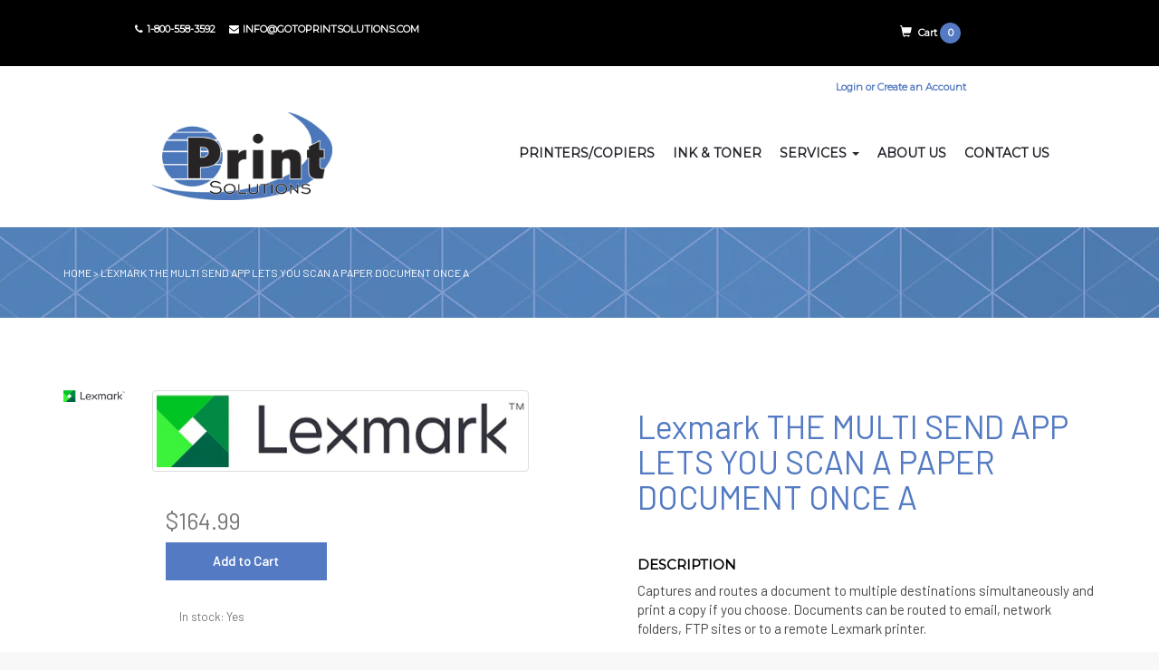

--- FILE ---
content_type: text/html; charset=utf-8
request_url: https://gotoprintsolutions.com/products/lexmark-multi-send
body_size: 15536
content:
<!DOCTYPE html>
<html lang="en" prefix="og: http://ogp.me/ns#">
<head> 
  <!-- If Javascript is disabled, display this snippet of code -->
  <noscript>
    <div style="text-align:center">
      <p>It appears you are blocking scripts.</p>
      <br/>
      <p>User's browsing experience may vary drastically without enabling Javascript!</p>
      <br/>
      <p>Please enable javascript in your browsers settings to have a proper viewing experience!</p>
    </div>  
  </noscript>
  
  
  
  <meta charset="utf-8">
  <meta name="viewport" content="width=device-width, initial-scale=1.0">
  <meta name="author" content="Print Solutions">
 
  <!-- Google Verification -->
  <meta name="google-site-verification" content="RULDm2TIKQcSkwuJtnR6RnLTwnMA8iZ3EbV4-onbn-8" />
  
  
<link rel="shortcut icon" href="https://cdn.shopify.com/s/files/1/2624/8200/files/Print-Solutions-Favicon.jpg?833903430054721696" type="image/jpg" />
  






  <!-- Bootstrap Core CSS -->
  <link href="//gotoprintsolutions.com/cdn/shop/t/2/assets/css-bootstrap-min.css?v=75248513462399424221512761003" rel="stylesheet">
  <link href="//gotoprintsolutions.com/cdn/shop/t/2/assets/css-bs4sf.css?v=177285711670985312281674772622" rel="stylesheet">

  <!-- Tangent MTW Custom CSS -->
  <link href="//gotoprintsolutions.com/cdn/shop/t/2/assets/TangentMTW.css?v=144145349215434474531559758607" rel="stylesheet">
  <link href="//gotoprintsolutions.com/cdn/shop/t/2/assets/jquery.bxslider.css?v=44773506869321253991512761004" rel="stylesheet">
    
  <!-- reCAPTCHA -->
  <script src='https://www.google.com/recaptcha/api.js'></script>
  
  
  
  <!-- Font Awesome CSS -->
  <link rel="stylesheet" href="//maxcdn.bootstrapcdn.com/font-awesome/4.3.0/css/font-awesome.min.css">
  
  <!-- Material Icons Fonts -->
  <link href="https://fonts.googleapis.com/icon?family=Material+Icons" rel="stylesheet">
  
  <!-- Google Fonts -->
  <link href="https://fonts.googleapis.com/css?family=Barlow|Cabin|Montserrat" rel="stylesheet">
  

  <script src="//gotoprintsolutions.com/cdn/shop/t/2/assets/js-jquery-min.js?v=91365940753195949681512761004" type="text/javascript"></script>
  <script src="//gotoprintsolutions.com/cdn/shop/t/2/assets/js-bootstrap-min.js?v=29428992816932961571512761004" type="text/javascript"></script>
  <script src="//gotoprintsolutions.com/cdn/shop/t/2/assets/jquery.bxslider.min.js?v=97561901546325445691512761004" type="text/javascript"></script>

  <!-- HTML5 shim and Respond.js support for HTML5 elements and media queries -->
  <!--[if lt IE 9]>
    <script src="//gotoprintsolutions.com/cdn/shop/t/2/assets/js-html5shiv-min.js?v=150436513133007297141512761004"></script>
    <script src="//gotoprintsolutions.com/cdn/shop/t/2/assets/js-respond-min.js?v=151478141968770599931512761004"></script>
    <link href="//gotoprintsolutions.com/cdn/shop/t/2/assets/respond-proxy.html" id="respond-proxy" rel="respond-proxy" />
    <link href="https://gotoprintsolutions.com/search?q=def7aaa9d71b4f94d2c9f03b238d7f4e" id="respond-redirect" rel="respond-redirect" />
    <script src="https://gotoprintsolutions.com/search?q=def7aaa9d71b4f94d2c9f03b238d7f4e" type="text/javascript"></script>
  <![endif]-->

  <script>window.performance && window.performance.mark && window.performance.mark('shopify.content_for_header.start');</script><meta id="shopify-digital-wallet" name="shopify-digital-wallet" content="/26248200/digital_wallets/dialog">
<meta name="shopify-checkout-api-token" content="9682f8f695a1995696b96d309c95412c">
<link rel="alternate" type="application/json+oembed" href="https://gotoprintsolutions.com/products/lexmark-multi-send.oembed">
<script async="async" src="/checkouts/internal/preloads.js?locale=en-US"></script>
<link rel="preconnect" href="https://shop.app" crossorigin="anonymous">
<script async="async" src="https://shop.app/checkouts/internal/preloads.js?locale=en-US&shop_id=26248200" crossorigin="anonymous"></script>
<script id="shopify-features" type="application/json">{"accessToken":"9682f8f695a1995696b96d309c95412c","betas":["rich-media-storefront-analytics"],"domain":"gotoprintsolutions.com","predictiveSearch":true,"shopId":26248200,"locale":"en"}</script>
<script>var Shopify = Shopify || {};
Shopify.shop = "printsolutionstx.myshopify.com";
Shopify.locale = "en";
Shopify.currency = {"active":"USD","rate":"1.0"};
Shopify.country = "US";
Shopify.theme = {"name":"tangent-mtw-v2","id":7082606632,"schema_name":null,"schema_version":null,"theme_store_id":null,"role":"main"};
Shopify.theme.handle = "null";
Shopify.theme.style = {"id":null,"handle":null};
Shopify.cdnHost = "gotoprintsolutions.com/cdn";
Shopify.routes = Shopify.routes || {};
Shopify.routes.root = "/";</script>
<script type="module">!function(o){(o.Shopify=o.Shopify||{}).modules=!0}(window);</script>
<script>!function(o){function n(){var o=[];function n(){o.push(Array.prototype.slice.apply(arguments))}return n.q=o,n}var t=o.Shopify=o.Shopify||{};t.loadFeatures=n(),t.autoloadFeatures=n()}(window);</script>
<script>
  window.ShopifyPay = window.ShopifyPay || {};
  window.ShopifyPay.apiHost = "shop.app\/pay";
  window.ShopifyPay.redirectState = null;
</script>
<script id="shop-js-analytics" type="application/json">{"pageType":"product"}</script>
<script defer="defer" async type="module" src="//gotoprintsolutions.com/cdn/shopifycloud/shop-js/modules/v2/client.init-shop-cart-sync_BT-GjEfc.en.esm.js"></script>
<script defer="defer" async type="module" src="//gotoprintsolutions.com/cdn/shopifycloud/shop-js/modules/v2/chunk.common_D58fp_Oc.esm.js"></script>
<script defer="defer" async type="module" src="//gotoprintsolutions.com/cdn/shopifycloud/shop-js/modules/v2/chunk.modal_xMitdFEc.esm.js"></script>
<script type="module">
  await import("//gotoprintsolutions.com/cdn/shopifycloud/shop-js/modules/v2/client.init-shop-cart-sync_BT-GjEfc.en.esm.js");
await import("//gotoprintsolutions.com/cdn/shopifycloud/shop-js/modules/v2/chunk.common_D58fp_Oc.esm.js");
await import("//gotoprintsolutions.com/cdn/shopifycloud/shop-js/modules/v2/chunk.modal_xMitdFEc.esm.js");

  window.Shopify.SignInWithShop?.initShopCartSync?.({"fedCMEnabled":true,"windoidEnabled":true});

</script>
<script>
  window.Shopify = window.Shopify || {};
  if (!window.Shopify.featureAssets) window.Shopify.featureAssets = {};
  window.Shopify.featureAssets['shop-js'] = {"shop-cart-sync":["modules/v2/client.shop-cart-sync_DZOKe7Ll.en.esm.js","modules/v2/chunk.common_D58fp_Oc.esm.js","modules/v2/chunk.modal_xMitdFEc.esm.js"],"init-fed-cm":["modules/v2/client.init-fed-cm_B6oLuCjv.en.esm.js","modules/v2/chunk.common_D58fp_Oc.esm.js","modules/v2/chunk.modal_xMitdFEc.esm.js"],"shop-cash-offers":["modules/v2/client.shop-cash-offers_D2sdYoxE.en.esm.js","modules/v2/chunk.common_D58fp_Oc.esm.js","modules/v2/chunk.modal_xMitdFEc.esm.js"],"shop-login-button":["modules/v2/client.shop-login-button_QeVjl5Y3.en.esm.js","modules/v2/chunk.common_D58fp_Oc.esm.js","modules/v2/chunk.modal_xMitdFEc.esm.js"],"pay-button":["modules/v2/client.pay-button_DXTOsIq6.en.esm.js","modules/v2/chunk.common_D58fp_Oc.esm.js","modules/v2/chunk.modal_xMitdFEc.esm.js"],"shop-button":["modules/v2/client.shop-button_DQZHx9pm.en.esm.js","modules/v2/chunk.common_D58fp_Oc.esm.js","modules/v2/chunk.modal_xMitdFEc.esm.js"],"avatar":["modules/v2/client.avatar_BTnouDA3.en.esm.js"],"init-windoid":["modules/v2/client.init-windoid_CR1B-cfM.en.esm.js","modules/v2/chunk.common_D58fp_Oc.esm.js","modules/v2/chunk.modal_xMitdFEc.esm.js"],"init-shop-for-new-customer-accounts":["modules/v2/client.init-shop-for-new-customer-accounts_C_vY_xzh.en.esm.js","modules/v2/client.shop-login-button_QeVjl5Y3.en.esm.js","modules/v2/chunk.common_D58fp_Oc.esm.js","modules/v2/chunk.modal_xMitdFEc.esm.js"],"init-shop-email-lookup-coordinator":["modules/v2/client.init-shop-email-lookup-coordinator_BI7n9ZSv.en.esm.js","modules/v2/chunk.common_D58fp_Oc.esm.js","modules/v2/chunk.modal_xMitdFEc.esm.js"],"init-shop-cart-sync":["modules/v2/client.init-shop-cart-sync_BT-GjEfc.en.esm.js","modules/v2/chunk.common_D58fp_Oc.esm.js","modules/v2/chunk.modal_xMitdFEc.esm.js"],"shop-toast-manager":["modules/v2/client.shop-toast-manager_DiYdP3xc.en.esm.js","modules/v2/chunk.common_D58fp_Oc.esm.js","modules/v2/chunk.modal_xMitdFEc.esm.js"],"init-customer-accounts":["modules/v2/client.init-customer-accounts_D9ZNqS-Q.en.esm.js","modules/v2/client.shop-login-button_QeVjl5Y3.en.esm.js","modules/v2/chunk.common_D58fp_Oc.esm.js","modules/v2/chunk.modal_xMitdFEc.esm.js"],"init-customer-accounts-sign-up":["modules/v2/client.init-customer-accounts-sign-up_iGw4briv.en.esm.js","modules/v2/client.shop-login-button_QeVjl5Y3.en.esm.js","modules/v2/chunk.common_D58fp_Oc.esm.js","modules/v2/chunk.modal_xMitdFEc.esm.js"],"shop-follow-button":["modules/v2/client.shop-follow-button_CqMgW2wH.en.esm.js","modules/v2/chunk.common_D58fp_Oc.esm.js","modules/v2/chunk.modal_xMitdFEc.esm.js"],"checkout-modal":["modules/v2/client.checkout-modal_xHeaAweL.en.esm.js","modules/v2/chunk.common_D58fp_Oc.esm.js","modules/v2/chunk.modal_xMitdFEc.esm.js"],"shop-login":["modules/v2/client.shop-login_D91U-Q7h.en.esm.js","modules/v2/chunk.common_D58fp_Oc.esm.js","modules/v2/chunk.modal_xMitdFEc.esm.js"],"lead-capture":["modules/v2/client.lead-capture_BJmE1dJe.en.esm.js","modules/v2/chunk.common_D58fp_Oc.esm.js","modules/v2/chunk.modal_xMitdFEc.esm.js"],"payment-terms":["modules/v2/client.payment-terms_Ci9AEqFq.en.esm.js","modules/v2/chunk.common_D58fp_Oc.esm.js","modules/v2/chunk.modal_xMitdFEc.esm.js"]};
</script>
<script id="__st">var __st={"a":26248200,"offset":-21600,"reqid":"4049fa04-182f-4556-9b17-8cf873cc8c05-1769090839","pageurl":"gotoprintsolutions.com\/products\/lexmark-multi-send","u":"bfc14cab8557","p":"product","rtyp":"product","rid":377091620904};</script>
<script>window.ShopifyPaypalV4VisibilityTracking = true;</script>
<script id="captcha-bootstrap">!function(){'use strict';const t='contact',e='account',n='new_comment',o=[[t,t],['blogs',n],['comments',n],[t,'customer']],c=[[e,'customer_login'],[e,'guest_login'],[e,'recover_customer_password'],[e,'create_customer']],r=t=>t.map((([t,e])=>`form[action*='/${t}']:not([data-nocaptcha='true']) input[name='form_type'][value='${e}']`)).join(','),a=t=>()=>t?[...document.querySelectorAll(t)].map((t=>t.form)):[];function s(){const t=[...o],e=r(t);return a(e)}const i='password',u='form_key',d=['recaptcha-v3-token','g-recaptcha-response','h-captcha-response',i],f=()=>{try{return window.sessionStorage}catch{return}},m='__shopify_v',_=t=>t.elements[u];function p(t,e,n=!1){try{const o=window.sessionStorage,c=JSON.parse(o.getItem(e)),{data:r}=function(t){const{data:e,action:n}=t;return t[m]||n?{data:e,action:n}:{data:t,action:n}}(c);for(const[e,n]of Object.entries(r))t.elements[e]&&(t.elements[e].value=n);n&&o.removeItem(e)}catch(o){console.error('form repopulation failed',{error:o})}}const l='form_type',E='cptcha';function T(t){t.dataset[E]=!0}const w=window,h=w.document,L='Shopify',v='ce_forms',y='captcha';let A=!1;((t,e)=>{const n=(g='f06e6c50-85a8-45c8-87d0-21a2b65856fe',I='https://cdn.shopify.com/shopifycloud/storefront-forms-hcaptcha/ce_storefront_forms_captcha_hcaptcha.v1.5.2.iife.js',D={infoText:'Protected by hCaptcha',privacyText:'Privacy',termsText:'Terms'},(t,e,n)=>{const o=w[L][v],c=o.bindForm;if(c)return c(t,g,e,D).then(n);var r;o.q.push([[t,g,e,D],n]),r=I,A||(h.body.append(Object.assign(h.createElement('script'),{id:'captcha-provider',async:!0,src:r})),A=!0)});var g,I,D;w[L]=w[L]||{},w[L][v]=w[L][v]||{},w[L][v].q=[],w[L][y]=w[L][y]||{},w[L][y].protect=function(t,e){n(t,void 0,e),T(t)},Object.freeze(w[L][y]),function(t,e,n,w,h,L){const[v,y,A,g]=function(t,e,n){const i=e?o:[],u=t?c:[],d=[...i,...u],f=r(d),m=r(i),_=r(d.filter((([t,e])=>n.includes(e))));return[a(f),a(m),a(_),s()]}(w,h,L),I=t=>{const e=t.target;return e instanceof HTMLFormElement?e:e&&e.form},D=t=>v().includes(t);t.addEventListener('submit',(t=>{const e=I(t);if(!e)return;const n=D(e)&&!e.dataset.hcaptchaBound&&!e.dataset.recaptchaBound,o=_(e),c=g().includes(e)&&(!o||!o.value);(n||c)&&t.preventDefault(),c&&!n&&(function(t){try{if(!f())return;!function(t){const e=f();if(!e)return;const n=_(t);if(!n)return;const o=n.value;o&&e.removeItem(o)}(t);const e=Array.from(Array(32),(()=>Math.random().toString(36)[2])).join('');!function(t,e){_(t)||t.append(Object.assign(document.createElement('input'),{type:'hidden',name:u})),t.elements[u].value=e}(t,e),function(t,e){const n=f();if(!n)return;const o=[...t.querySelectorAll(`input[type='${i}']`)].map((({name:t})=>t)),c=[...d,...o],r={};for(const[a,s]of new FormData(t).entries())c.includes(a)||(r[a]=s);n.setItem(e,JSON.stringify({[m]:1,action:t.action,data:r}))}(t,e)}catch(e){console.error('failed to persist form',e)}}(e),e.submit())}));const S=(t,e)=>{t&&!t.dataset[E]&&(n(t,e.some((e=>e===t))),T(t))};for(const o of['focusin','change'])t.addEventListener(o,(t=>{const e=I(t);D(e)&&S(e,y())}));const B=e.get('form_key'),M=e.get(l),P=B&&M;t.addEventListener('DOMContentLoaded',(()=>{const t=y();if(P)for(const e of t)e.elements[l].value===M&&p(e,B);[...new Set([...A(),...v().filter((t=>'true'===t.dataset.shopifyCaptcha))])].forEach((e=>S(e,t)))}))}(h,new URLSearchParams(w.location.search),n,t,e,['guest_login'])})(!0,!0)}();</script>
<script integrity="sha256-4kQ18oKyAcykRKYeNunJcIwy7WH5gtpwJnB7kiuLZ1E=" data-source-attribution="shopify.loadfeatures" defer="defer" src="//gotoprintsolutions.com/cdn/shopifycloud/storefront/assets/storefront/load_feature-a0a9edcb.js" crossorigin="anonymous"></script>
<script crossorigin="anonymous" defer="defer" src="//gotoprintsolutions.com/cdn/shopifycloud/storefront/assets/shopify_pay/storefront-65b4c6d7.js?v=20250812"></script>
<script data-source-attribution="shopify.dynamic_checkout.dynamic.init">var Shopify=Shopify||{};Shopify.PaymentButton=Shopify.PaymentButton||{isStorefrontPortableWallets:!0,init:function(){window.Shopify.PaymentButton.init=function(){};var t=document.createElement("script");t.src="https://gotoprintsolutions.com/cdn/shopifycloud/portable-wallets/latest/portable-wallets.en.js",t.type="module",document.head.appendChild(t)}};
</script>
<script data-source-attribution="shopify.dynamic_checkout.buyer_consent">
  function portableWalletsHideBuyerConsent(e){var t=document.getElementById("shopify-buyer-consent"),n=document.getElementById("shopify-subscription-policy-button");t&&n&&(t.classList.add("hidden"),t.setAttribute("aria-hidden","true"),n.removeEventListener("click",e))}function portableWalletsShowBuyerConsent(e){var t=document.getElementById("shopify-buyer-consent"),n=document.getElementById("shopify-subscription-policy-button");t&&n&&(t.classList.remove("hidden"),t.removeAttribute("aria-hidden"),n.addEventListener("click",e))}window.Shopify?.PaymentButton&&(window.Shopify.PaymentButton.hideBuyerConsent=portableWalletsHideBuyerConsent,window.Shopify.PaymentButton.showBuyerConsent=portableWalletsShowBuyerConsent);
</script>
<script data-source-attribution="shopify.dynamic_checkout.cart.bootstrap">document.addEventListener("DOMContentLoaded",(function(){function t(){return document.querySelector("shopify-accelerated-checkout-cart, shopify-accelerated-checkout")}if(t())Shopify.PaymentButton.init();else{new MutationObserver((function(e,n){t()&&(Shopify.PaymentButton.init(),n.disconnect())})).observe(document.body,{childList:!0,subtree:!0})}}));
</script>
<link id="shopify-accelerated-checkout-styles" rel="stylesheet" media="screen" href="https://gotoprintsolutions.com/cdn/shopifycloud/portable-wallets/latest/accelerated-checkout-backwards-compat.css" crossorigin="anonymous">
<style id="shopify-accelerated-checkout-cart">
        #shopify-buyer-consent {
  margin-top: 1em;
  display: inline-block;
  width: 100%;
}

#shopify-buyer-consent.hidden {
  display: none;
}

#shopify-subscription-policy-button {
  background: none;
  border: none;
  padding: 0;
  text-decoration: underline;
  font-size: inherit;
  cursor: pointer;
}

#shopify-subscription-policy-button::before {
  box-shadow: none;
}

      </style>

<script>window.performance && window.performance.mark && window.performance.mark('shopify.content_for_header.end');</script>

  <!-- Include Main SEO Tags -->
  

<title>Lexmark THE MULTI SEND APP LETS YOU SCAN A PAPER DOCUMENT ONCE A • Print Solutions</title>
<meta name="description" content="Captures and routes a document to multiple destinations simultaneously and print a copy if you choose. Documents can be routed to email, network folders, FTP sites or to a remote Lexmark printer." />

<link rel="canonical" href="https://gotoprintsolutions.com/products/lexmark-multi-send" />

  <!-- Include Social Meta Tags -->
  

  <meta name="og:type" content="product" />
  <meta name="og:url" content="https://gotoprintsolutions.com/products/lexmark-multi-send" />
  <meta name="og:image" content="//gotoprintsolutions.com/cdn/shop/products/st2l4i2ar8uitoagc6wb_compact.png?v=1533654019" />
  <meta name="og:title" content="Lexmark THE  MULTI SEND APP LETS YOU SCAN A PAPER DOCUMENT ONCE A" />
  <meta name="og:description" content="Captures and routes a document to multiple destinations simultaneously and print a copy if you choose. Documents can be routed to email, network folders, FTP sites or to a remote Lexmark printer." />

  <meta name="twitter:card" content="product">
  <meta name="twitter:title" content="Lexmark THE  MULTI SEND APP LETS YOU SCAN A PAPER DOCUMENT ONCE A" />
  <meta name="twitter:description" content="Captures and routes a document to multiple destinations simultaneously and print a copy if you choose. Documents can be routed to email, network folders, FTP sites or to a remote Lexmark printer." />
  <meta name="twitter:image" content="http://gotoprintsolutions.com/cdn/shop/products/st2l4i2ar8uitoagc6wb_medium.png?v=1533654019" />
  <meta name="twitter:data1" content="$164.99 USD">
  <meta name="twitter:label1" content="PRICE">
  
  	<meta name="twitter:data2" content="In stock!">
  
  <meta name="twitter:label2" content="AVAILABILITY">

<meta name="og:site_name" content="Print Solutions" />

  <!-- Conditionally include Shopify's required customer Javascript on customer pages. -->
  <!-- Needs to be in the head because Shopify's code assumes it's available in the body. -->
  

  <!-- Conditionally include Shopify's option selection code for product pages. -->
  
  <script src="//gotoprintsolutions.com/cdn/shopifycloud/storefront/assets/themes_support/option_selection-b017cd28.js" type="text/javascript"></script>
  
  
  <script src="//cdnjs.cloudflare.com/ajax/libs/select2/3.5.2/select2.js" type="text/javascript"></script>
  <link href="//cdnjs.cloudflare.com/ajax/libs/select2/3.5.2/select2.css" rel="stylesheet" type="text/css"  media="all"  />
 
<meta property="og:image" content="https://cdn.shopify.com/s/files/1/2624/8200/products/st2l4i2ar8uitoagc6wb.png?v=1533654019" />
<meta property="og:image:secure_url" content="https://cdn.shopify.com/s/files/1/2624/8200/products/st2l4i2ar8uitoagc6wb.png?v=1533654019" />
<meta property="og:image:width" content="506" />
<meta property="og:image:height" content="99" />
<link href="https://monorail-edge.shopifysvc.com" rel="dns-prefetch">
<script>(function(){if ("sendBeacon" in navigator && "performance" in window) {try {var session_token_from_headers = performance.getEntriesByType('navigation')[0].serverTiming.find(x => x.name == '_s').description;} catch {var session_token_from_headers = undefined;}var session_cookie_matches = document.cookie.match(/_shopify_s=([^;]*)/);var session_token_from_cookie = session_cookie_matches && session_cookie_matches.length === 2 ? session_cookie_matches[1] : "";var session_token = session_token_from_headers || session_token_from_cookie || "";function handle_abandonment_event(e) {var entries = performance.getEntries().filter(function(entry) {return /monorail-edge.shopifysvc.com/.test(entry.name);});if (!window.abandonment_tracked && entries.length === 0) {window.abandonment_tracked = true;var currentMs = Date.now();var navigation_start = performance.timing.navigationStart;var payload = {shop_id: 26248200,url: window.location.href,navigation_start,duration: currentMs - navigation_start,session_token,page_type: "product"};window.navigator.sendBeacon("https://monorail-edge.shopifysvc.com/v1/produce", JSON.stringify({schema_id: "online_store_buyer_site_abandonment/1.1",payload: payload,metadata: {event_created_at_ms: currentMs,event_sent_at_ms: currentMs}}));}}window.addEventListener('pagehide', handle_abandonment_event);}}());</script>
<script id="web-pixels-manager-setup">(function e(e,d,r,n,o){if(void 0===o&&(o={}),!Boolean(null===(a=null===(i=window.Shopify)||void 0===i?void 0:i.analytics)||void 0===a?void 0:a.replayQueue)){var i,a;window.Shopify=window.Shopify||{};var t=window.Shopify;t.analytics=t.analytics||{};var s=t.analytics;s.replayQueue=[],s.publish=function(e,d,r){return s.replayQueue.push([e,d,r]),!0};try{self.performance.mark("wpm:start")}catch(e){}var l=function(){var e={modern:/Edge?\/(1{2}[4-9]|1[2-9]\d|[2-9]\d{2}|\d{4,})\.\d+(\.\d+|)|Firefox\/(1{2}[4-9]|1[2-9]\d|[2-9]\d{2}|\d{4,})\.\d+(\.\d+|)|Chrom(ium|e)\/(9{2}|\d{3,})\.\d+(\.\d+|)|(Maci|X1{2}).+ Version\/(15\.\d+|(1[6-9]|[2-9]\d|\d{3,})\.\d+)([,.]\d+|)( \(\w+\)|)( Mobile\/\w+|) Safari\/|Chrome.+OPR\/(9{2}|\d{3,})\.\d+\.\d+|(CPU[ +]OS|iPhone[ +]OS|CPU[ +]iPhone|CPU IPhone OS|CPU iPad OS)[ +]+(15[._]\d+|(1[6-9]|[2-9]\d|\d{3,})[._]\d+)([._]\d+|)|Android:?[ /-](13[3-9]|1[4-9]\d|[2-9]\d{2}|\d{4,})(\.\d+|)(\.\d+|)|Android.+Firefox\/(13[5-9]|1[4-9]\d|[2-9]\d{2}|\d{4,})\.\d+(\.\d+|)|Android.+Chrom(ium|e)\/(13[3-9]|1[4-9]\d|[2-9]\d{2}|\d{4,})\.\d+(\.\d+|)|SamsungBrowser\/([2-9]\d|\d{3,})\.\d+/,legacy:/Edge?\/(1[6-9]|[2-9]\d|\d{3,})\.\d+(\.\d+|)|Firefox\/(5[4-9]|[6-9]\d|\d{3,})\.\d+(\.\d+|)|Chrom(ium|e)\/(5[1-9]|[6-9]\d|\d{3,})\.\d+(\.\d+|)([\d.]+$|.*Safari\/(?![\d.]+ Edge\/[\d.]+$))|(Maci|X1{2}).+ Version\/(10\.\d+|(1[1-9]|[2-9]\d|\d{3,})\.\d+)([,.]\d+|)( \(\w+\)|)( Mobile\/\w+|) Safari\/|Chrome.+OPR\/(3[89]|[4-9]\d|\d{3,})\.\d+\.\d+|(CPU[ +]OS|iPhone[ +]OS|CPU[ +]iPhone|CPU IPhone OS|CPU iPad OS)[ +]+(10[._]\d+|(1[1-9]|[2-9]\d|\d{3,})[._]\d+)([._]\d+|)|Android:?[ /-](13[3-9]|1[4-9]\d|[2-9]\d{2}|\d{4,})(\.\d+|)(\.\d+|)|Mobile Safari.+OPR\/([89]\d|\d{3,})\.\d+\.\d+|Android.+Firefox\/(13[5-9]|1[4-9]\d|[2-9]\d{2}|\d{4,})\.\d+(\.\d+|)|Android.+Chrom(ium|e)\/(13[3-9]|1[4-9]\d|[2-9]\d{2}|\d{4,})\.\d+(\.\d+|)|Android.+(UC? ?Browser|UCWEB|U3)[ /]?(15\.([5-9]|\d{2,})|(1[6-9]|[2-9]\d|\d{3,})\.\d+)\.\d+|SamsungBrowser\/(5\.\d+|([6-9]|\d{2,})\.\d+)|Android.+MQ{2}Browser\/(14(\.(9|\d{2,})|)|(1[5-9]|[2-9]\d|\d{3,})(\.\d+|))(\.\d+|)|K[Aa][Ii]OS\/(3\.\d+|([4-9]|\d{2,})\.\d+)(\.\d+|)/},d=e.modern,r=e.legacy,n=navigator.userAgent;return n.match(d)?"modern":n.match(r)?"legacy":"unknown"}(),u="modern"===l?"modern":"legacy",c=(null!=n?n:{modern:"",legacy:""})[u],f=function(e){return[e.baseUrl,"/wpm","/b",e.hashVersion,"modern"===e.buildTarget?"m":"l",".js"].join("")}({baseUrl:d,hashVersion:r,buildTarget:u}),m=function(e){var d=e.version,r=e.bundleTarget,n=e.surface,o=e.pageUrl,i=e.monorailEndpoint;return{emit:function(e){var a=e.status,t=e.errorMsg,s=(new Date).getTime(),l=JSON.stringify({metadata:{event_sent_at_ms:s},events:[{schema_id:"web_pixels_manager_load/3.1",payload:{version:d,bundle_target:r,page_url:o,status:a,surface:n,error_msg:t},metadata:{event_created_at_ms:s}}]});if(!i)return console&&console.warn&&console.warn("[Web Pixels Manager] No Monorail endpoint provided, skipping logging."),!1;try{return self.navigator.sendBeacon.bind(self.navigator)(i,l)}catch(e){}var u=new XMLHttpRequest;try{return u.open("POST",i,!0),u.setRequestHeader("Content-Type","text/plain"),u.send(l),!0}catch(e){return console&&console.warn&&console.warn("[Web Pixels Manager] Got an unhandled error while logging to Monorail."),!1}}}}({version:r,bundleTarget:l,surface:e.surface,pageUrl:self.location.href,monorailEndpoint:e.monorailEndpoint});try{o.browserTarget=l,function(e){var d=e.src,r=e.async,n=void 0===r||r,o=e.onload,i=e.onerror,a=e.sri,t=e.scriptDataAttributes,s=void 0===t?{}:t,l=document.createElement("script"),u=document.querySelector("head"),c=document.querySelector("body");if(l.async=n,l.src=d,a&&(l.integrity=a,l.crossOrigin="anonymous"),s)for(var f in s)if(Object.prototype.hasOwnProperty.call(s,f))try{l.dataset[f]=s[f]}catch(e){}if(o&&l.addEventListener("load",o),i&&l.addEventListener("error",i),u)u.appendChild(l);else{if(!c)throw new Error("Did not find a head or body element to append the script");c.appendChild(l)}}({src:f,async:!0,onload:function(){if(!function(){var e,d;return Boolean(null===(d=null===(e=window.Shopify)||void 0===e?void 0:e.analytics)||void 0===d?void 0:d.initialized)}()){var d=window.webPixelsManager.init(e)||void 0;if(d){var r=window.Shopify.analytics;r.replayQueue.forEach((function(e){var r=e[0],n=e[1],o=e[2];d.publishCustomEvent(r,n,o)})),r.replayQueue=[],r.publish=d.publishCustomEvent,r.visitor=d.visitor,r.initialized=!0}}},onerror:function(){return m.emit({status:"failed",errorMsg:"".concat(f," has failed to load")})},sri:function(e){var d=/^sha384-[A-Za-z0-9+/=]+$/;return"string"==typeof e&&d.test(e)}(c)?c:"",scriptDataAttributes:o}),m.emit({status:"loading"})}catch(e){m.emit({status:"failed",errorMsg:(null==e?void 0:e.message)||"Unknown error"})}}})({shopId: 26248200,storefrontBaseUrl: "https://gotoprintsolutions.com",extensionsBaseUrl: "https://extensions.shopifycdn.com/cdn/shopifycloud/web-pixels-manager",monorailEndpoint: "https://monorail-edge.shopifysvc.com/unstable/produce_batch",surface: "storefront-renderer",enabledBetaFlags: ["2dca8a86"],webPixelsConfigList: [{"id":"94470246","eventPayloadVersion":"v1","runtimeContext":"LAX","scriptVersion":"1","type":"CUSTOM","privacyPurposes":["ANALYTICS"],"name":"Google Analytics tag (migrated)"},{"id":"shopify-app-pixel","configuration":"{}","eventPayloadVersion":"v1","runtimeContext":"STRICT","scriptVersion":"0450","apiClientId":"shopify-pixel","type":"APP","privacyPurposes":["ANALYTICS","MARKETING"]},{"id":"shopify-custom-pixel","eventPayloadVersion":"v1","runtimeContext":"LAX","scriptVersion":"0450","apiClientId":"shopify-pixel","type":"CUSTOM","privacyPurposes":["ANALYTICS","MARKETING"]}],isMerchantRequest: false,initData: {"shop":{"name":"Print Solutions","paymentSettings":{"currencyCode":"USD"},"myshopifyDomain":"printsolutionstx.myshopify.com","countryCode":"US","storefrontUrl":"https:\/\/gotoprintsolutions.com"},"customer":null,"cart":null,"checkout":null,"productVariants":[{"price":{"amount":244.99,"currencyCode":"USD"},"product":{"title":"Lexmark THE  MULTI SEND APP LETS YOU SCAN A PAPER DOCUMENT ONCE A","vendor":"Lexmark","id":"377091620904","untranslatedTitle":"Lexmark THE  MULTI SEND APP LETS YOU SCAN A PAPER DOCUMENT ONCE A","url":"\/products\/lexmark-multi-send","type":"Other"},"id":"3481405194280","image":{"src":"\/\/gotoprintsolutions.com\/cdn\/shop\/products\/st2l4i2ar8uitoagc6wb.png?v=1533654019"},"sku":"82S0137","title":"Development Test","untranslatedTitle":"Development Test"},{"price":{"amount":164.99,"currencyCode":"USD"},"product":{"title":"Lexmark THE  MULTI SEND APP LETS YOU SCAN A PAPER DOCUMENT ONCE A","vendor":"Lexmark","id":"377091620904","untranslatedTitle":"Lexmark THE  MULTI SEND APP LETS YOU SCAN A PAPER DOCUMENT ONCE A","url":"\/products\/lexmark-multi-send","type":"Other"},"id":"3397304516648","image":{"src":"\/\/gotoprintsolutions.com\/cdn\/shop\/products\/st2l4i2ar8uitoagc6wb.png?v=1533654019"},"sku":"82S0137","title":"Base","untranslatedTitle":"Base"}],"purchasingCompany":null},},"https://gotoprintsolutions.com/cdn","fcfee988w5aeb613cpc8e4bc33m6693e112",{"modern":"","legacy":""},{"shopId":"26248200","storefrontBaseUrl":"https:\/\/gotoprintsolutions.com","extensionBaseUrl":"https:\/\/extensions.shopifycdn.com\/cdn\/shopifycloud\/web-pixels-manager","surface":"storefront-renderer","enabledBetaFlags":"[\"2dca8a86\"]","isMerchantRequest":"false","hashVersion":"fcfee988w5aeb613cpc8e4bc33m6693e112","publish":"custom","events":"[[\"page_viewed\",{}],[\"product_viewed\",{\"productVariant\":{\"price\":{\"amount\":244.99,\"currencyCode\":\"USD\"},\"product\":{\"title\":\"Lexmark THE  MULTI SEND APP LETS YOU SCAN A PAPER DOCUMENT ONCE A\",\"vendor\":\"Lexmark\",\"id\":\"377091620904\",\"untranslatedTitle\":\"Lexmark THE  MULTI SEND APP LETS YOU SCAN A PAPER DOCUMENT ONCE A\",\"url\":\"\/products\/lexmark-multi-send\",\"type\":\"Other\"},\"id\":\"3481405194280\",\"image\":{\"src\":\"\/\/gotoprintsolutions.com\/cdn\/shop\/products\/st2l4i2ar8uitoagc6wb.png?v=1533654019\"},\"sku\":\"82S0137\",\"title\":\"Development Test\",\"untranslatedTitle\":\"Development Test\"}}]]"});</script><script>
  window.ShopifyAnalytics = window.ShopifyAnalytics || {};
  window.ShopifyAnalytics.meta = window.ShopifyAnalytics.meta || {};
  window.ShopifyAnalytics.meta.currency = 'USD';
  var meta = {"product":{"id":377091620904,"gid":"gid:\/\/shopify\/Product\/377091620904","vendor":"Lexmark","type":"Other","handle":"lexmark-multi-send","variants":[{"id":3481405194280,"price":24499,"name":"Lexmark THE  MULTI SEND APP LETS YOU SCAN A PAPER DOCUMENT ONCE A - Development Test","public_title":"Development Test","sku":"82S0137"},{"id":3397304516648,"price":16499,"name":"Lexmark THE  MULTI SEND APP LETS YOU SCAN A PAPER DOCUMENT ONCE A - Base","public_title":"Base","sku":"82S0137"}],"remote":false},"page":{"pageType":"product","resourceType":"product","resourceId":377091620904,"requestId":"4049fa04-182f-4556-9b17-8cf873cc8c05-1769090839"}};
  for (var attr in meta) {
    window.ShopifyAnalytics.meta[attr] = meta[attr];
  }
</script>
<script class="analytics">
  (function () {
    var customDocumentWrite = function(content) {
      var jquery = null;

      if (window.jQuery) {
        jquery = window.jQuery;
      } else if (window.Checkout && window.Checkout.$) {
        jquery = window.Checkout.$;
      }

      if (jquery) {
        jquery('body').append(content);
      }
    };

    var hasLoggedConversion = function(token) {
      if (token) {
        return document.cookie.indexOf('loggedConversion=' + token) !== -1;
      }
      return false;
    }

    var setCookieIfConversion = function(token) {
      if (token) {
        var twoMonthsFromNow = new Date(Date.now());
        twoMonthsFromNow.setMonth(twoMonthsFromNow.getMonth() + 2);

        document.cookie = 'loggedConversion=' + token + '; expires=' + twoMonthsFromNow;
      }
    }

    var trekkie = window.ShopifyAnalytics.lib = window.trekkie = window.trekkie || [];
    if (trekkie.integrations) {
      return;
    }
    trekkie.methods = [
      'identify',
      'page',
      'ready',
      'track',
      'trackForm',
      'trackLink'
    ];
    trekkie.factory = function(method) {
      return function() {
        var args = Array.prototype.slice.call(arguments);
        args.unshift(method);
        trekkie.push(args);
        return trekkie;
      };
    };
    for (var i = 0; i < trekkie.methods.length; i++) {
      var key = trekkie.methods[i];
      trekkie[key] = trekkie.factory(key);
    }
    trekkie.load = function(config) {
      trekkie.config = config || {};
      trekkie.config.initialDocumentCookie = document.cookie;
      var first = document.getElementsByTagName('script')[0];
      var script = document.createElement('script');
      script.type = 'text/javascript';
      script.onerror = function(e) {
        var scriptFallback = document.createElement('script');
        scriptFallback.type = 'text/javascript';
        scriptFallback.onerror = function(error) {
                var Monorail = {
      produce: function produce(monorailDomain, schemaId, payload) {
        var currentMs = new Date().getTime();
        var event = {
          schema_id: schemaId,
          payload: payload,
          metadata: {
            event_created_at_ms: currentMs,
            event_sent_at_ms: currentMs
          }
        };
        return Monorail.sendRequest("https://" + monorailDomain + "/v1/produce", JSON.stringify(event));
      },
      sendRequest: function sendRequest(endpointUrl, payload) {
        // Try the sendBeacon API
        if (window && window.navigator && typeof window.navigator.sendBeacon === 'function' && typeof window.Blob === 'function' && !Monorail.isIos12()) {
          var blobData = new window.Blob([payload], {
            type: 'text/plain'
          });

          if (window.navigator.sendBeacon(endpointUrl, blobData)) {
            return true;
          } // sendBeacon was not successful

        } // XHR beacon

        var xhr = new XMLHttpRequest();

        try {
          xhr.open('POST', endpointUrl);
          xhr.setRequestHeader('Content-Type', 'text/plain');
          xhr.send(payload);
        } catch (e) {
          console.log(e);
        }

        return false;
      },
      isIos12: function isIos12() {
        return window.navigator.userAgent.lastIndexOf('iPhone; CPU iPhone OS 12_') !== -1 || window.navigator.userAgent.lastIndexOf('iPad; CPU OS 12_') !== -1;
      }
    };
    Monorail.produce('monorail-edge.shopifysvc.com',
      'trekkie_storefront_load_errors/1.1',
      {shop_id: 26248200,
      theme_id: 7082606632,
      app_name: "storefront",
      context_url: window.location.href,
      source_url: "//gotoprintsolutions.com/cdn/s/trekkie.storefront.1bbfab421998800ff09850b62e84b8915387986d.min.js"});

        };
        scriptFallback.async = true;
        scriptFallback.src = '//gotoprintsolutions.com/cdn/s/trekkie.storefront.1bbfab421998800ff09850b62e84b8915387986d.min.js';
        first.parentNode.insertBefore(scriptFallback, first);
      };
      script.async = true;
      script.src = '//gotoprintsolutions.com/cdn/s/trekkie.storefront.1bbfab421998800ff09850b62e84b8915387986d.min.js';
      first.parentNode.insertBefore(script, first);
    };
    trekkie.load(
      {"Trekkie":{"appName":"storefront","development":false,"defaultAttributes":{"shopId":26248200,"isMerchantRequest":null,"themeId":7082606632,"themeCityHash":"7609046692242874562","contentLanguage":"en","currency":"USD","eventMetadataId":"3707622e-fc1a-4f57-ba40-da608bd3a656"},"isServerSideCookieWritingEnabled":true,"monorailRegion":"shop_domain","enabledBetaFlags":["65f19447"]},"Session Attribution":{},"S2S":{"facebookCapiEnabled":false,"source":"trekkie-storefront-renderer","apiClientId":580111}}
    );

    var loaded = false;
    trekkie.ready(function() {
      if (loaded) return;
      loaded = true;

      window.ShopifyAnalytics.lib = window.trekkie;

      var originalDocumentWrite = document.write;
      document.write = customDocumentWrite;
      try { window.ShopifyAnalytics.merchantGoogleAnalytics.call(this); } catch(error) {};
      document.write = originalDocumentWrite;

      window.ShopifyAnalytics.lib.page(null,{"pageType":"product","resourceType":"product","resourceId":377091620904,"requestId":"4049fa04-182f-4556-9b17-8cf873cc8c05-1769090839","shopifyEmitted":true});

      var match = window.location.pathname.match(/checkouts\/(.+)\/(thank_you|post_purchase)/)
      var token = match? match[1]: undefined;
      if (!hasLoggedConversion(token)) {
        setCookieIfConversion(token);
        window.ShopifyAnalytics.lib.track("Viewed Product",{"currency":"USD","variantId":3481405194280,"productId":377091620904,"productGid":"gid:\/\/shopify\/Product\/377091620904","name":"Lexmark THE  MULTI SEND APP LETS YOU SCAN A PAPER DOCUMENT ONCE A - Development Test","price":"244.99","sku":"82S0137","brand":"Lexmark","variant":"Development Test","category":"Other","nonInteraction":true,"remote":false},undefined,undefined,{"shopifyEmitted":true});
      window.ShopifyAnalytics.lib.track("monorail:\/\/trekkie_storefront_viewed_product\/1.1",{"currency":"USD","variantId":3481405194280,"productId":377091620904,"productGid":"gid:\/\/shopify\/Product\/377091620904","name":"Lexmark THE  MULTI SEND APP LETS YOU SCAN A PAPER DOCUMENT ONCE A - Development Test","price":"244.99","sku":"82S0137","brand":"Lexmark","variant":"Development Test","category":"Other","nonInteraction":true,"remote":false,"referer":"https:\/\/gotoprintsolutions.com\/products\/lexmark-multi-send"});
      }
    });


        var eventsListenerScript = document.createElement('script');
        eventsListenerScript.async = true;
        eventsListenerScript.src = "//gotoprintsolutions.com/cdn/shopifycloud/storefront/assets/shop_events_listener-3da45d37.js";
        document.getElementsByTagName('head')[0].appendChild(eventsListenerScript);

})();</script>
  <script>
  if (!window.ga || (window.ga && typeof window.ga !== 'function')) {
    window.ga = function ga() {
      (window.ga.q = window.ga.q || []).push(arguments);
      if (window.Shopify && window.Shopify.analytics && typeof window.Shopify.analytics.publish === 'function') {
        window.Shopify.analytics.publish("ga_stub_called", {}, {sendTo: "google_osp_migration"});
      }
      console.error("Shopify's Google Analytics stub called with:", Array.from(arguments), "\nSee https://help.shopify.com/manual/promoting-marketing/pixels/pixel-migration#google for more information.");
    };
    if (window.Shopify && window.Shopify.analytics && typeof window.Shopify.analytics.publish === 'function') {
      window.Shopify.analytics.publish("ga_stub_initialized", {}, {sendTo: "google_osp_migration"});
    }
  }
</script>
<script
  defer
  src="https://gotoprintsolutions.com/cdn/shopifycloud/perf-kit/shopify-perf-kit-3.0.4.min.js"
  data-application="storefront-renderer"
  data-shop-id="26248200"
  data-render-region="gcp-us-central1"
  data-page-type="product"
  data-theme-instance-id="7082606632"
  data-theme-name=""
  data-theme-version=""
  data-monorail-region="shop_domain"
  data-resource-timing-sampling-rate="10"
  data-shs="true"
  data-shs-beacon="true"
  data-shs-export-with-fetch="true"
  data-shs-logs-sample-rate="1"
  data-shs-beacon-endpoint="https://gotoprintsolutions.com/api/collect"
></script>
</head>

  <body>
    <!-- Skip navigation (for screen read accessibility) -->
    <a href="#content" class="sr-only">Skip to main content</a>

    <!-- Navbar -->
    <div id="pre-navbar-div">
<div class="container" style="width:100%;">
  <div class="row">
    <div class="col-xs-12">
      <div class="row">
      <div id="navbar-black-top" class="container" style="width:100%">
        <div class="col-xs-12 col-lg-10 col-lg-offset-1">
          


          <div class="col-xs-12 col-sm-5">
            <i class="fa fa-phone"></i>1-800-558-3592
            &nbsp; &nbsp;
            <a style="white-space: pre;" href="mailto:INFO@GOTOPRINTSOLUTIONS.COM"><i class="fa fa-envelope"></i>INFO@GOTOPRINTSOLUTIONS.COM</a>
          </div>

          <div class="hidden-sm hidden-xs col-md-1">
            &nbsp;
          </div>

          <div class="col-xs-12 col-sm-6 col-md-5" style="padding-right: 0px;">
            <!-- Cart -->
            <div class="cart-quote-favorite">
              

              <span style="white-space: nowrap;">
              <i class="glyphicon glyphicon-shopping-cart"></i>
              <a href="/cart">Cart <span class="cart-total-items"><span class="cart-item-count">0</span></span></a>
              </span>
            </div>                  
          </div>          
        </div>
      </div>
      </div>
      
      <div id="" class="">
        <div class="navbar-customer-info-bar row">
          <div class="col-xs-12 text-center" style="padding-top:15px; padding-bottom:20px;">
            <div class="col-xs-12 hidden-sm col-lg-6">
            </div>
            <div class="col-xs-12 text-right">
              <div class="row">
               <div class="row">
               <!-- Login -->
                <div class="col-xs-12 col-md-5 col-lg-9 col-lg-offset-1">
                 <div class="row">
                  
                  <a class="navbar-customer-info-bar" href="/account/login">Login</a> or <a class="navbar-customer-info-bar" href="/account/register">Create an Account</a>
                  
                 </div>
                </div>
               </div>
              </div>
            </div>
          </div>
		</div> 
        <div class="navbar-customer-info-bar row">
        <div class="col-xs-12 text-center" style="padding-bottom:30px;">
          <div class="row">
 			
            
            <div class="col-xs-12 col-md-5">
				<a href="/"><img src="https://cdn.shopify.com/s/files/1/2624/8200/files/PrintSolutions-Logo.jpg?11384674716650516326" id="navbr-logo" class="img-responsive center-block" style="max-width:200px;"></a>
            </div>
           
            <!-- Toggle Button for Navbar -->
          	<div class="col-xs-12 col-sm-1 burger-menu-div hidden-lg" style="padding-right:0;padding-left:0;">
            <button type="button" class="navbar-toggle" data-toggle="collapse" data-target=".navbar-collapse" style="float:right; margin-right:10px; background-color:#f6f6f6; border-color:#f6f6f6;margin-left:10px">
              <span class="sr-only">Toggle navigation</span>
              <span class="icon-bar"></span>
              <span class="icon-bar"></span>
              <span class="icon-bar"></span>
            </button>
          	</div>

            <div class="col-xs-12 col-md-7">
              <!-- Collapsible Navbar Content -->
              <div class="desktop-navbar">
                <div class="collapse navbar-collapse " >

                  <!-- Display linklist selected in theme settings. -->
                  
                  <ul class="nav navbar-nav">
                    
                    
                    <!-- Check to see if this menu item has a child menu. -->
                    
                    


                    

                    
                    
                    
                     
                    


                    <li class=" ">

                      <a href="/collections/printers" >
                        PRINTERS/COPIERS
                        
                      </a>
                      
                    </li>
                    
                    
                    <!-- Check to see if this menu item has a child menu. -->
                    
                    


                    

                    
                    
                    
                     
                    


                    <li class=" ">

                      <a href="/tools/mps?p=supplies" >
                        INK & TONER
                        
                      </a>
                      
                    </li>
                    
                    
                    <!-- Check to see if this menu item has a child menu. -->
                    
                    


                    

                    
                    
                    
                     
                    


                    <li class="dropdown ">

                      <a href="/pages/submit-meters" class="dropdown-toggle" data-toggle="dropdown">
                        SERVICES
                        <b class="caret"></b>
                      </a>
                      
                      <!-- Display child linklist -->
                      <ul class="dropdown-menu" role="menu">
                        
                        

                        
                        

                        
                        
                        
                        <li class="dropdown    ">

                          <a  href="/pages/request-service">REQUEST SERVICE

                          </a>
                          
                        </li>                	                                          
                        
                        

                        
                        

                        
                        
                        
                        <li class="dropdown    ">

                          <a  href="/pages/submit-meters">SUBMIT METERS

                          </a>
                          
                        </li>                	                                          
                        

                      </ul>

                      
                    </li>
                    
                    
                    <!-- Check to see if this menu item has a child menu. -->
                    
                    


                    

                    
                    
                    
                     
                    


                    <li class=" ">

                      <a href="/pages/about-us" >
                        ABOUT US
                        
                      </a>
                      
                    </li>
                    
                    
                    <!-- Check to see if this menu item has a child menu. -->
                    
                    


                    

                    
                    
                    
                     
                    


                    <li class=" ">

                      <a href="/pages/contact-us" >
                        CONTACT US
                        
                      </a>
                      
                    </li>
                    
                  </ul>
                  

                </div>
              </div>
            </div>


            
          </div>
        </div>
      </div>
      </div>
    </div>
  </div>
</div>
</div>

<script>
  $('ul.dropdown-menu [data-toggle=dropdown]').on('click', function(event) {
    // Avoid following the href location when clicking
    event.preventDefault(); 
    // Avoid having the menu to close when clicking
    event.stopPropagation(); 
    // If a menu is already open we close it
    $('ul.dropdown-menu [data-toggle=dropdown]').parent().removeClass('open');
    // opening the one you clicked on
    $(this).parent().addClass('open');

    var menu = $(this).parent().find("ul");
    var menupos = menu.offset();

    if ((menupos.left + menu.width()) + 30 > $(window).width()) {
      var newpos = - menu.width();      
    } else {
      var newpos = $(this).parent().width();
    }
    menu.css({ left:newpos });

  });
</script> 

    <!-- Page Title Bar -->
    
    <div class="page-title" id="page-title">
		<div class="container">
        <div class="row">
          <!-- Right Title -->
          <div class="col-sm-12 page-title-container">
            <div class="page-title-inner">
              <a href="/" itemprop="url"><span itemprop="title">Home</span></a>
              
              
               > <a href="/collections/lexmark-multi-send" class="active-breadcrumb" itemprop="url"><span itemprop="title">Lexmark THE  MULTI SEND APP LETS YOU SCAN A PAPER DOCUMENT ONCE A</span></a>
              
            </div>
          </div>
          </div>
        </div>
      <br/><br/>
    </div>
    

    <!-- Slideshow, if we'd like it full width. -->
    

    
    <!-- about us page top banner -->
    

    <!-- Content -->
    <section id="content" class="container">
      <!-- Slideshow, if we'd like it within the page container. -->
      
      <div class="row">
        <div class="col-xs-12" style="min-height:0px;">
          <!-- Slideshow, if we'd like it within the content container. -->
          
          

















<style>
  #mpstoolbox-product .btn{
    min-width:0px;
    padding: 10px 20px;
  }
</style>


<div itemscope itemtype="http://schema.org/Product">
  <div class="row" style="margin-top:50px;">
    
  </div>
  <div class="row" id="mpstoolbox-product">
	<div class="col-sm-1">
      <div class="row">
      
      	<div class="col-xs-3 col-sm-12">
          <img src="//gotoprintsolutions.com/cdn/shop/products/st2l4i2ar8uitoagc6wb_medium.png?v=1533654019" class="img-responsive center-block"/>
      </div>
      
      </div>
    </div>
    <div class="col-sm-11">

      <meta itemprop="url" content="https://gotoprintsolutions.com/products/lexmark-multi-send">
      <meta itemprop="image" content="//gotoprintsolutions.com/cdn/shop/products/st2l4i2ar8uitoagc6wb_grande.png?v=1533654019">
      <div style="border-radius:4px;" class="row">
        <div class="col-sm-5 product-title">
          <div class="thumbnail" id="productPhoto">
            <img id="productPhotoImg" src="//gotoprintsolutions.com/cdn/shop/products/st2l4i2ar8uitoagc6wb_large.png?v=1533654019" alt="Lexmark THE  MULTI SEND APP LETS YOU SCAN A PAPER DOCUMENT ONCE A" 
                 >
          </div>
          <div class="col-xs-12">
              
              
              <div class="row">
                <div class="col-xs-12">
                  <h1 style="font-size:26px !important">
                    $164.99
                  </h1>
                </div>
                <div class="col-xs-12 col-md-6">
                  <form action="/cart/add" method="post" role="form" enctype="multipart/form-data" id="addToCartForm">
                    <input type="hidden" name="id" value="3397304516648" >
                    <button type="submit" style="width:100%"  name="add" id="addToCart" class="btn btn-primary">
                      <span class="icon icon-cart"></span>
                      <span id="addToCartText">Add to Cart</span>
                    </button>
                  </form>
                </div>
              </div>
              
              
              <div class="col-xs-12">
                  <p>&nbsp;</p>
                  
                  In stock: Yes
                  

                  <!--Favorites -->
                  
                </div>
            </div>
        </div>
        <div class="col-sm-1"></div>
        
        
        
       <div class="col-sm-6">
          <h1 class="h1b">Lexmark THE  MULTI SEND APP LETS YOU SCAN A PAPER DOCUMENT ONCE A</h1>
          <br>
        
          
          <h2>DESCRIPTION</h2>
          <p>    
            Captures and routes a document to multiple destinations simultaneously and print a copy if you choose. Documents can be routed to email, network folders, FTP sites or to a remote Lexmark printer.
          </p>
          
          <div style="margin:1em 0">
            <div class="col-xs-3">
            
            </div>
            <div class="col-xs-9">
              <!--Favorites -->
              
            </div>  
          </div>
        
          
          
          
          
                     <!-- Product Details Tables (MPST-Product snippet) -->
                <h2>Features</h2><br />
                
          
                 
          
          
          
          
          
         
        </div>
        
      </div>    
      <!--- -->

      

      <!--- -->
    </div>
  </div>
</div>




<div class="modal fade" tabindex="-1" role="dialog" id="my-popup">
  <div class="modal-dialog">
    <div class="modal-content">
      <div class="modal-header">
        <button type="button" class="close" data-dismiss="modal" aria-label="Close"><span aria-hidden="true">&times;</span></button>
        <h4 class="modal-title">Notice</h4>
      </div>
      <div class="modal-body">
        <h4>Wait, did you select the add-ons you need?</h4>
        <table class="table">
          <colgroup>
            <col width="20%">
            <col width="55%">
            <col width="25%">
          </colgroup>

          
        </table>

        <p style="text-align:right;margin:1em;">
          <a href="javascript:;" onclick="$('#my-popup').modal('hide');">Cancel</a>
          &nbsp;&nbsp;&nbsp;
          <button type="button" class="btn btn-primary" onclick="$('#my-popup').modal('hide');addToCart()">
            <span id="addToCartText">Continue &raquo;</span>
          </button>
        </p>
      </div>
    </div><!-- /.modal-content -->
  </div><!-- /.modal-dialog -->
</div><!-- /.modal -->

<script>

  function currencyFormat (num) {
    return "$" + num.toFixed(2).replace(/(\d)(?=(\d{3})+(?!\d))/g, "$1,");
  }

  function addAddon(id) {
    $('.add-addon-'+id).hide();
    $('.remove-addon-'+id).fadeIn();
    $('#addon-'+id).val(1);
    updatePrice();
  }

  function removeAddon(id) {
    $('.remove-addon-'+id).hide();
    $('.add-addon-'+id).fadeIn();
    $('#addon-'+id).val(0);
    updatePrice();
  }
  function updatePrice() {
    var price = 16499;
    

          $('#productPrice').html('<small>'+currencyFormat(price/100)+'</small>');
        }

        function addToCart() {
      window.buyArray = [{ id:3397304516648, quantity:1 }];
      
            processBuy();
          }
          function processBuy() {
        if (window.buyArray.length>0) {
          var line = window.buyArray.pop();
          jQuery.post('/cart/add.js', line, processBuy, 'json');      
        } else {
          show_flash();
          //window.location.href="/cart";
        }
      }

</script>



        </div>
        <!-- Below Banner Page -->
      </div>
    </section> 

    
    <!-- Bottom Banners - theme liquid -->
    

    <!-- Site Footer -->
    
<footer class="footer" id="page-footer" style="background-color:#444444;">
  <div class="container">
    <div class="row text-left">      
      <div class="col-xs-12 col-sm-12 col-md-2" style="margin-bottom:50px">  
        <a href="/"><img src="https://cdn.shopify.com/s/files/1/2624/8200/files/Print_Solutions-White.png?6293417049289010947" class="img-responsive center-block" style="max-width:150px;"></a>
      </div>      
      <div class="col-xs-12 col-sm-4 col-md-2">
        <a href="/collections/printers">PRINTERS/COPIERS</a>
      <p>&nbsp;</p>
      </div>
      <div class="col-xs-12 col-sm-4 col-md-2">
        <a href="/tools/mps?p=supplies">INK & TONER</a><br/><br>
      <p>&nbsp;</p>
      </div>
      <div class="col-xs-12 col-sm-4 col-md-2">
        <a href="/pages/submit-meters">SERVICES</a><br/><br>
      <p>&nbsp;</p>
      </div>
      <div class="col-xs-12 col-sm-4 col-md-2">
        <a href="/pages/about-us">ABOUT US</a><br/><br>        
      <p>&nbsp;</p>
      </div>
      <div class="col-xs-12 col-sm-4 col-md-2">
        <a href="/pages/contact-us">CONTACT US</a><br><br>
        211 West Baker Street,<br>
        Brownwood,<br>
        Texas 76801<br>
        <hr>
        325-646-3446<br>
        1-800-558-3592<br>
        Office Hours: 8 AM - 5 PM<br>
        <a target="_ " href="https://www.facebook.com/PrintSolutionsTexas/"><i class="fa fa-facebook-square" style="font-size:30px;"></i></a>
      <p>&nbsp;</p>
      </div>
    </div>

    
  </div>
  <div id="copyright-info" >
    <div class="copyright-info-inner text-center">
      <a href="/pages/privacy-policy">Privacy Policy</a>
      |
      <a href="/pages/terms-of-use">Terms and Conditions</a>
      <br/>
      © 2018 Print Solutions. All Rights Reserved. <a href="https://mpstoolbox.com/" target="_ ">Website design by MPSToolbox.</a>
    </div>
  </div>
</footer>


    <!-- If we're on a product page, set up product page. -->
    
    <script type="text/javascript">
      var myProduct = {"id":377091620904,"title":"Lexmark THE  MULTI SEND APP LETS YOU SCAN A PAPER DOCUMENT ONCE A","handle":"lexmark-multi-send","description":"Captures and routes a document to multiple destinations simultaneously and print a copy if you choose. Documents can be routed to email, network folders, FTP sites or to a remote Lexmark printer.","published_at":"2017-12-22T07:06:26-06:00","created_at":"2017-12-22T07:06:26-06:00","vendor":"Lexmark","type":"Other","tags":["Service"],"price":16499,"price_min":16499,"price_max":24499,"available":true,"price_varies":true,"compare_at_price":null,"compare_at_price_min":0,"compare_at_price_max":0,"compare_at_price_varies":false,"variants":[{"id":3481405194280,"title":"Development Test","option1":"Development Test","option2":null,"option3":null,"sku":"82S0137","requires_shipping":true,"taxable":true,"featured_image":null,"available":true,"name":"Lexmark THE  MULTI SEND APP LETS YOU SCAN A PAPER DOCUMENT ONCE A - Development Test","public_title":"Development Test","options":["Development Test"],"price":24499,"weight":0,"compare_at_price":null,"inventory_management":null,"barcode":null,"requires_selling_plan":false,"selling_plan_allocations":[]},{"id":3397304516648,"title":"Base","option1":"Base","option2":null,"option3":null,"sku":"82S0137","requires_shipping":true,"taxable":true,"featured_image":null,"available":true,"name":"Lexmark THE  MULTI SEND APP LETS YOU SCAN A PAPER DOCUMENT ONCE A - Base","public_title":"Base","options":["Base"],"price":16499,"weight":0,"compare_at_price":null,"inventory_management":null,"barcode":null,"requires_selling_plan":false,"selling_plan_allocations":[]}],"images":["\/\/gotoprintsolutions.com\/cdn\/shop\/products\/st2l4i2ar8uitoagc6wb.png?v=1533654019"],"featured_image":"\/\/gotoprintsolutions.com\/cdn\/shop\/products\/st2l4i2ar8uitoagc6wb.png?v=1533654019","options":["Title"],"media":[{"alt":null,"id":963118071910,"position":1,"preview_image":{"aspect_ratio":5.111,"height":99,"width":506,"src":"\/\/gotoprintsolutions.com\/cdn\/shop\/products\/st2l4i2ar8uitoagc6wb.png?v=1533654019"},"aspect_ratio":5.111,"height":99,"media_type":"image","src":"\/\/gotoprintsolutions.com\/cdn\/shop\/products\/st2l4i2ar8uitoagc6wb.png?v=1533654019","width":506}],"requires_selling_plan":false,"selling_plan_groups":[],"content":"Captures and routes a document to multiple destinations simultaneously and print a copy if you choose. Documents can be routed to email, network folders, FTP sites or to a remote Lexmark printer."};
      var myVariants = [];
      for (var i=0;i<myProduct.variants.length;i++) {
        if (!myProduct.variants[i].title.match(/Quote /)) {
          myVariants.push(myProduct.variants[i])   }
      }
      myProduct.variants = myVariants;
      jQuery(function() {
        Shopify.BS4SF.setupProductPage(myProduct, {
          show_sale_tag: false,
          money_format: "${{amount}}",
          money_with_currency_format: "${{amount}} USD"
        });
      });
    </script>
    

    <script type="text/javascript">
      // <![CDATA[
      var _gaq = _gaq || [];
      _gaq.push(['_setAccount', 'UA-79854170-1']);
      _gaq.push(['_trackPageview']);
      (function() {
        var ga = document.createElement('script'); ga.type = 'text/javascript'; ga.async = true;
        ga.src = ('https:' == document.location.protocol ? 'https://ssl' : 'http://www') + '.google-analytics.com/ga.js';
        var s = document.getElementsByTagName('script')[0]; s.parentNode.insertBefore(ga, s);
      })();
      // ]]>
    </script>
    <!-- Contact Us Modal -->
    <div class="modal fade" tabindex="-1" role="dialog" id="contact-us">
      <div class="modal-dialog" role="document">
        <div class="modal-content">
          <form method="post" onsubmit="submitContactUs(this); return false;" action="#">
            <div class="modal-body">
              <h2>Please fill out this form, and one of our sales reps will be in touch with you shortly.</h2>
              <div class="form-group"><input required="required" type="text" class="form-control" placeholder="Contact Name" name="ContactName" /></div>
              <div class="form-group"><input required="required" type="email" class="form-control" placeholder="Email" name="Email" /></div>
              <div class="form-group"><input required="required" type="text" class="form-control" value="Lexmark THE  MULTI SEND APP LETS YOU SCAN A PAPER DOCUMENT ONCE A" name="Product" /></div>
              <div class="form-group"><input required="required" type="tel" class="form-control" placeholder="Phone Number" name="Phone" /></div>
              <div class="form-group"><input type="text" class="form-control" placeholder="Company Name" name="CompanyName" /></div>
              <div class="form-group"><textarea class="form-control" placeholder="Address" name="Address"></textarea></div>
              <div class="form-group"><textarea rows="4" class="form-control" placeholder="How can we help you?" name="Comments"></textarea></div>
            </div>
            <div class="modal-footer"><a data-dismiss="modal" aria-label="Close">Cancel</a>     <button type="submit" class="btn btn-primary">Submit</button></div>
          </form>
        </div>
        <!-- /.modal-content --></div>
      <!-- /.modal-dialog --></div>
    <!-- /.modal --><script type="text/javascript">// <![CDATA[
    function submitContactUs(form) {
      $.post('/apps/contactify', $(form).serialize()).done(function(r) {
        $(form).replaceWith('<div class="modal-body"><p><b>Your message has been received.</b></p></div>');
      });
    }
    // ]]></script>

    <script>// <![CDATA[
      var slider_label = false;
      function type_label() {
        var txt = slider_label.attr('data-text');
        if (txt.length>0) {
          var ch = txt.substring(0,1);
          slider_label.attr('data-text', txt.substring(1));
          slider_label.text(slider_label.text()+ch);
          window.setTimeout(type_label, 60+Math.round(60*Math.random()));
        } else {
          window.setTimeout(slider, 3000);
        }
      }
      var current_slider = -1;
      function slider() {
        if (current_slider>=0) {
          $(window.slider_divs[current_slider]).hide();
        }
        if (++current_slider >= window.slider_divs.length) current_slider = 0;
        slider_label = $(window.slider_divs[current_slider]).find('span');
        if (slider_label.length==1) {
          slider_text = slider_label.text();
          slider_label.attr('data-text', slider_text);
          slider_label.text('');
          $(window.slider_divs[current_slider]).show();
          type_label();
        } else {
          $(window.slider_divs[current_slider]).show();
          window.setTimeout(slider, 5000);
        }
      }

      $(window).load(function() {
        window.slider_divs = $('#my-slider div');
        slider();
      });
      // ]]></script>

    <script src="//gotoprintsolutions.com/cdn/shop/t/2/assets/js-bs4sf-min.js?v=165657894761268236501512761004" type="text/javascript"></script>
    <div id="cart-flash"></div>
<script>
  function show_flash() {
    $.get('/cart.js', function(r) {
      $('.cart-item-count').html(r.item_count);
    }, 'json');
    flash_message("Your product(s) have been added to the cart");
  }
  function add_to_cart(form) {
    $.post('/cart/add.js', $(form).serialize(), show_flash, 'json')
    .fail(function(jqXHR, textStatus, errorThrown) {
      	var obj = jQuery.parseJSON( jqXHR.responseText );
    	flash_message( obj.description );
  });
  }
  $('form[action="/cart/add"]').on('submit', function(event) {
    event.preventDefault();
    add_to_cart(this);
    return false;
  });
  /*function flash_message(s){
    $('#cart-flash').text(s);
      $('#cart-flash').animate(
      {'height':'auto'}, { 
        'duration': 600,
        'complete': function() { 
          window.setTimeout(function() { 
            $('#cart-flash').animate({'height':'0px'}, {'duration': 600}); 
          }, 1500); 
        }
      }
    );  
  }*/
  function flash_message(s){
    $('#cart-flash').text(s);
    $('#cart-flash').slideDown(600, function(){
       $('#cart-flash').delay(1500).slideUp(600);
    });
      
   
  }
</script>

    
    
  </body>
</html>

--- FILE ---
content_type: text/css
request_url: https://gotoprintsolutions.com/cdn/shop/t/2/assets/css-bs4sf.css?v=177285711670985312281674772622
body_size: 129
content:
body{background-color:#fff}@font-face{font-family:Glyphicons Halflings;src:url(/cdn/shop/t/2/assets/glyphicons-halflings-regular.eot?v=49994401995467220431512761003);src:url(/cdn/shop/t/2/assets/glyphicons-halflings-regular.eot?v=49994401995467220431512761003?#iefix) format("embedded-opentype"),url(/cdn/shop/t/2/assets/glyphicons-halflings-regular.woff?v=54495125744430156271512761004) format("woff"),url(/cdn/shop/t/2/assets/glyphicons-halflings-regular.woff2?v=142434988335747421571512761004) format("woff2"),url(/cdn/shop/t/2/assets/glyphicons-halflings-regular.ttf?v=176147084261516970441512761004) format("truetype"),url(/cdn/shop/t/2/assets/glyphicons-halflings-regular.svg?v=20550592628505834981512761003#glyphicons-halflingsregular) format("svg")}html,.footer{background-color:#f8f8f8}.footer{text-align:center;padding:30px 0;margin-top:70px;border-top:1px solid #e5e5e5}.footer p{margin-bottom:0;color:#777}.footer-links{margin:10px 0;padding:0}.footer-links li{display:inline;padding:0 2px}.footer-links li:first-child{padding-left:0}@media (max-width: 767px){.footer p{margin-bottom:9px}}@media (max-width: 480px){.footer{padding-top:20px;padding-bottom:20px}}.sprite{display:inline-block;background:transparent url(/cdn/shop/t/2/assets/img-bs4sf-sprite.png?10) no-repeat}@media only screen and (min--moz-device-pixel-ratio: 1.5),(-o-min-device-pixel-ratio: 3/2),(-webkit-min-device-pixel-ratio: 1.5),(min-resolution: 1.5dppx){.sprite{background-image:url(/cdn/shop/t/2/assets/img-bs4sf-sprite-2x.png?10);background-size:148px 134px}}.sprite-pay{width:37px;height:22px}.sprite-social{width:24px;height:24px}.sprite.pay_amex{background-position:0px 0px}.sprite.pay_credit{background-position:-37px 0px}.sprite.pay_dankort{background-position:0px -22px}.sprite.pay_diners{background-position:-37px -22px}.sprite.pay_discover{background-position:0px -44px}.sprite.pay_forbru{background-position:-37px -44px}.sprite.pay_google{background-position:-74px 0px}.sprite.pay_jcb{background-position:-74px -22px}.sprite.pay_laser{background-position:-74px -44px}.sprite.pay_maestro{background-position:0px -66px}.sprite.pay_mastercard{background-position:-37px -66px}.sprite.pay_money{background-position:-74px -66px}.sprite.pay_visa{background-position:0px -88px}.sprite.pay_shopify{background-position:-37px -88px}.sprite.pay_solo{background-position:-74px -88px}.sprite.pay_paypal{background-position:-111px 0px}.sprite.social_email{background-position:-111px -22px}.sprite.social_facebook{background-position:-111px -46px}.sprite.social_flickr{background-position:-111px -70px}.sprite.social_google_plus{background-position:0px -110px}.sprite.social_linkedin{background-position:-24px -110px}.sprite.social_pinterest{background-position:-48px -110px}.sprite.social_tumblr{background-position:-72px -110px}.sprite.social_twitter{background-position:-96px -110px}.sprite.social_youtube{background-position:-120px -110px}
/*# sourceMappingURL=/cdn/shop/t/2/assets/css-bs4sf.css.map?v=177285711670985312281674772622 */


--- FILE ---
content_type: text/css
request_url: https://gotoprintsolutions.com/cdn/shop/t/2/assets/TangentMTW.css?v=144145349215434474531559758607
body_size: 7542
content:
/** Shopify CDN: Minification failed

Line 763:32 Expected identifier but found "<!--"
Line 1268:12 Unexpected "-->"
Line 1796:2 Comments in CSS use "/* ... */" instead of "//"

**/
/** FONTS **/
h1{
  color:#000000;
  font-size:20px ;
  font-family:'Barlow', Arial;
}
.h1b{
  color:#537AC2;
}
.h1w{
  color:#FFFFFF;
  font-weight:normal;
}
.h1r{
  color:#ED1C24;
}
h2{
  color:#000000;
  font-size:15px;
  font-family:'Montserrat', Arial;
  font-weight:Bold;
}
.h2b{
  color: #537AC2;
}
.h2w{
  color:#FFFFFF !important;
}

h3{
  color:#26252D;
  font-size:20px;
  font-family:'Barlow', Arial;
  font-weight:bold;
}
.h3w{
  color:#FFFFFF !important; 
}
.banner-white{
  color:#fff;
  font-size:30px;
}
.h3r{
  color:#ED1C24 !important;
  font-weight:normal;
}
h3 > span {	
  color:#103860;
  font-size:14px;
}
.home-product-banner h3{
  min-height:31px !important; 
}
h4{
  color:#878787;
  font-size:18px;
  font-weight:normal;
  font-family:'Barlow', Arial;
}
.h4b{
  font-family:'Barlow', Arial;
}
.h4w{
  color:#FFF;
  font-size:14px;
  font-weight:bold;
  font-family:'Barlow', Arial;
}
h5{
  color:#537AC2;
  font-size:12px;
  font-weight:bold;
  font-family:'Barlow', Arial;
}
h6{
  color:#444444;
  font-size:15px;
  font-family:'Barlow', Arial;
  font-weight:normal;

}
a{
  color:#26252d;
  font-size:inherit;
  text-decoration:none;
}
a:hover,a:focus,a:active{
  color:#537AC2;
  text-decoration:none;
}
p{
  color:#444444;
  font-size:15px;
  font-family:'Barlow', Arial;
  font-weight:normal;
}
.p-small{
  font-size:14px;
}
.p-large{
  font-size:22px;
}
.p-orange{
  color:#EE521B !important; 
}
.p-blue{
  color:#005995 !important;
}
.p-white{
  color:#FFF !important; 
}
ul li, ol li {
  font-size:14px;
}
.fa-ul{
  margin-left:0 !important;
}
label strong{
}
#cta-box, #cta-box h1, #cta-box p{
  color:#FFF;
}
#printer-type a{
  font-size:16px;
  color:#0AA472;
}
.material-icons{
  font-size:55px !important;
  color:#FFF;
}
/** Slideshow **/
.carousel-control.left, .carousel-control.right{
  background-image: linear-gradient(to right,rgba(0,0,0,0) 0,rgba(0,0,0,.0) 100%);
}
.carousel-indicators .active{
  background-color:#ed1c24;
  border-color:#ed1c24;
}
.carousel-indicators li{
  background:#615f73;
  border-color:#515f73;
}
.carousel-indicators li:hover{
  background-color:#ed1c24;
  border-color:#ed1c24;
}
@media(max-width:1300px){
  .carousel-inner > .item > a > img, .carousel-inner > .item > img{
    opacity:0.3;
  }
  .slider-list:before{
    display:none;
  }
  .carousel-caption, .carousel-caption > p{
    left:0!important;
    text-align:center!important;
  }
}
@media(max-width:767px){
  #carousel > div > div.item.active{
    height:400px;
  }
  #carousel > div > div.item.active > a > div > h1{
    font-size:31px!important;
  }
  #carousel > div > div.item.active > a > div > h2{
    font-size:25px!important;
  }
  #carousel > div > div.item.active > a > img{
    height:400px;
  }
}

/** PRODUCTS **/

@media(min-width:768px) and (max-width:991px){
.product-container .btn-primary{
  		width: 160px !important;
	}
}

.product-container{
  padding:25px 15px;
}
.product-price-border{
  border-left:1px solid #ccc;
  margin-left:-1px;
  
}

@media(max-width:767px){
  .product-price-border{
    border:none;
    margin-left:0;
  }
  
}


/** COLLECTIONS **/
  #printer-type { list-style:none; margin:0; padding:0 }
  #printer-type > li > a { text-transform:none!important;color:#003B5C!important;font-size:14px!important; border:1px solid #ccc;border-radius:3px; padding:5px; cursor:pointer; text-align:left;margin-bottom:5px; font-family:'open sans', Arial!important; }
  #printer-type > li > p > a { text-transform:none!important;color:#ED1C24!important;font-size:14px!important; text-align:left; font-family:'open sans', Arial!important; }
  #printer-type > li > p { display:none }
  #printer-type > li.active > p { display:block; }
  #collection-printers strong {font-weight:normal!important; }
#printer-type > li > a.btn-default:hover{
  color:#fff!important;
}

/** BODY **/
.blog-items {
  box-shadow: 0px 0px 13px 4px #DEDEDE;
  -webkit-box-shadow: 0px 0px 13px 4px #DEDEDE;
  -moz-box-shadow: 0px 0px 13px 4px #DEDEDE;
  -o-box-shadow: 0px 0px 13px 4px #DEDEDE;
}
.carousel-caption  a:hover{
  text-decoration: none;
}
.homepage-products-a-hover h3{
  color:#ed1c24 !important;
}
.homepage-products-a:hover{
  text-decoration: none !important;
}

    .mps-row div p:nth-child(3){
        min-height:50px;
    }
.modal-dialog{
  margin-top:165px;
}

@media (min-width: 401px) {
  .about-page-breaks{
    display:none;
  }
}


@media (max-width: 991px) {
  .modal-dialog{
    margin-top:0;
  }
    .navbar-header {
        float: none;
    }
    .navbar-left,.navbar-right {
        float: none !important;
    }
    .navbar-toggle {
        display: block;
    }
    .navbar-collapse {
        border-top: 1px solid transparent;
        box-shadow: inset 0 1px 0 rgba(255,255,255,0.1);
    }
    .navbar-fixed-top {
        top: 0;
        border-width: 0 0 1px;
    }
    .navbar-collapse.collapse {
        display: none!important;
    }
    .navbar-nav {
        float: none!important;
        margin-top: 7.5px;
    }
    .navbar-nav>li {
        float: none;
    }
    .navbar-nav>li>a {
        padding-top: 10px;
        padding-bottom: 10px;
    }
    .collapse.in{
        display:block !important;
    }
}
.image-logos{
  height: 30px;
}
.homepage-products{
 min-height:185px; 
}
@media (max-width:1800px) and (min-width:992px){
  .home-about-us-printer-pic{
      top: -190px !important; 
  }
}
@media (max-width:1701px) and (min-width:992px){
  .home-about-us-printer-pic{
      top: -140px !important; 
  }
}
@media (max-width:1413px) and (min-width:992px){
  .home-about-us-printer-pic{
      top: -90px !important; 
  }
}
@media (max-width:1313px) and (min-width:992px){
  .home-about-us-printer-pic{
      top: -60px !important; 
  }
}
@media (max-width:1200px) and (min-width:992px){
  .home-about-us-printer-pic{
      top: 0px !important; 
  }
}
@media (max-width:1800px) and (min-width:992px){
  .home-about-us-copy{
      padding-top: 150px !important; 
  }
}
@media (max-width:1701px) and (min-width:992px){
  .home-about-us-copy{
      padding-top: 100px !important; 
  }
}
@media (max-width:150px) and (min-width:992px){
  .home-about-us-copy{
      padding-top: 100px !important; 
  }
}
@media (max-width:1700px) and (min-width:992px){
  .home-copy{
      padding-top: 100px !important; 
  }
}
@media (max-width:1500px) and (min-width:992px){
  .home-learn-more .home-copy{
      margin-left:0% !important;
  	  width:41%; 
  }
}
@media (max-width:1260px){
  .home-copy{
      padding-top: 50px !important; 
  }
}
@media (max-width:1149px) and (min-width:992px){
  .home-copy{
      padding-top: 0px !important; 
  }
}
.transition {
    -webkit-transform: scale(1.4); 
    -moz-transform: scale(1.4);
    -o-transform: scale(1.4);
    transform: scale(1.4);
}
.imageZoom1, .imageZoom2, .imageZoom3, .imageZoom4{
	transition: all .2s ease-in-out;
}
.imageFadeMove{
  display:block;
  position:relative;
}
.pad-top-and-bot{
  padding-top:200px; 
  padding-bottom:200px;
}
.pad-top{
    padding-top:200px;
  }
.imageFadeMove::before{
	content:'\f00e';
  	font-family:'fontawesome';
  	position:absolute;
  	top:10%;
  	left: calc(50% - 21px);
  	width:42px;
  	height:42px;
  	border-radius:3px;
  	line-height:42px;
  	text-align:center;
   	background-color:#ed1c24;
  	color:#FFF;
  	font-size:20px;
  	opacity:0;
  	transition: all 0.2s;
}

.imageFadeMove::after{
  	content: '';
  	position: absolute;
  	border-radius:3px;
  	top: 0;
  	left: 0;
  	width: 100%;
  	height:100%;
  	opacity: 0;
  	background:#666;
	transition: all .2s ease-in-out;
}
.imageFadeMove:hover:after{
	
  	opacity: 0.3;
}
.imageFadeMove:hover:before{
 	opacity: 1; 
  	transform:translatey(120%);
}

.product-section div p img{
 	width:187px; 
  	margin:auto;
}
.product-section div p{
 	text-align:left;
}
.about-us-background-image{
  background: url('https://cdn.shopify.com/s/files/1/2460/5285/files/iStock_84799397.jpg?10699952343904179834') right fixed no-repeat;
  min-height:871px;
}
.faq-background-image{
  background: url('https://cdn.shopify.com/s/files/1/2460/5285/files/office-equipment.jpg?10053478878818484960') right fixed no-repeat;
  min-height:871px;
}
.slider-list{
  list-style-type: none;
  position: relative;
  padding-left: 15px;
  color:#878787;
  font-family: 'Barlow', Arial !important;
  font-size:16px;
}
.slider-list:before{
  content: "\f0da";
  font-family: 'fontawesome';
  font-size: 10px;
  position: absolute;
  top: 3px;
  left: -10px;
  color:red;
}
.unordered-slider-list{
  padding-left:12px;
}
.toner-cart-btn{
    background: #537AC2 !important;
}
.toner-cart-btn:disabled {
    background: #A90000 !important;
}
.btn-supplies{
  margin-bottom:5%;
  background-color:#0D5FB6;
  color:#FFF !important;
}
.btn.add-favorite, .btn.delete-favorite {
 	border: 1px solid #ccc;
  	color: #666;
    margin-top: 5px;
      min-width:100%;
      max-width:100%;
      text-overflow:ellipsis;
      overflow:hidden;
      text-align:left;
}
.addToFavoriteForm {
  cursor: pointer; 
}
#ink-and-toner-search-page .col-sm-3 p{
  font-family:'Barlow', Arial;
  color:#777777;
  font-size:13px;
}

.full-width-home-banner{
  background: url('/cdn/shop/files/Printer.PNG?9097987813438282174') center fixed no-repeat;
  background-size:cover;
  min-height:750px;
  position: fixed;
}
.collection-printer-header hr{
  margin-top: 0px
}
#the-products h5{
  text-transform: uppercase; 
}

.full-width-home-banner-2{
  
  background: url('/cdn/shop/files/Printer.PNG?9097987813438282174') center fixed no-repeat;
  background-size:cover;
}

.full-width-home-banner-3{
  background: url('/cdn/shop/files/Print-Solutions-Home-Lexmark-Banner.png?14377569397341365690') no-repeat;
  background-size:cover;
  min-height:600px;
  position:relative;
  width:100%;
}
.home-page-banner-inner1 a ,.home-page-banner-inner1 .row{
 		color: #fff !important; 
}
.home-page-banner-inner1 .dropdown-menu a{
 		color: #537AC2 !important; 
}

.home-page-banner-inner1, .home-page-banner-inner2{
  		position: absolute;
        width: 100%;
        max-width: 100%;
  		text-align:center;
}
.home-page-banner-inner1{
 		top: 15%;
        left: 50%;
        transform: translate(-50%,-50%);
}
.home-page-banner-inner2{
        top: 50%;
        left: 50%;
        transform: translate(-50%,-50%);
  
}
.full-width-home-banner-4{
  background: url('/cdn/shop/files/Print-Solutions-Home-Banner.png?14377569397341365690') no-repeat;
  background-size:cover;
  min-height:500px;
  width:100%;
  padding-top:140px;
}
.products-and-services{
  padding-top: 50px;
  padding-bottom: 50px;
}

.products-and-services .text-center{
  padding-bottom: 30px;
}

.full-width-order-information-banner{
  background: url('https://cdn.shopify.com/s/files/1/2242/6845/files/Bitswift-OrderInformation-CTA.png?14074595499508712390') right fixed no-repeat;
  background-size:cover;
}
@media (max-width:767px){
  .full-width-home-banner{
    min-height:340px;
   
    background-attachment:initial;
  }
  #google-maps .h2b{
	padding-left: 15px;
  }
  .full-width-order-information-banner{
    background-attachment:initial;
  }
  .full-width-home-banner h6{
	margin-top:0;
    font-size:36px;
    padding-top:75px;
  }
  .full-width-home-banner-2{
    background-attachment:initial;
  }
  
}
.full-width-home-banner-2 .bordered-div{
  padding-top:50px;
  padding-bottom:50px;
  text-align:center;
  border-left: 1px solid #818181;
}
.full-width-home-banner-2 .bordered-div-2{
  padding-top:50px;
  padding-bottom:50px;
  text-align:center;
  border-right: 1px solid #818181;
  border-left: 1px solid #818181;
}
.full-width-home-banner-2 .bordered-div-3{
  padding-top:50px;
  padding-bottom:50px;
  text-align:center;
  border-right: 1px solid #818181;
}
.full-width-home-banner-2 a:hover{
  opacity:0.75;
}

.full-width-print-services-banner{
  background: url('/cdn/shop/files/Print-Solutions-MPS-Banner.png?1619212227026819000') no-repeat;
  background-size:cover;
  min-height:450px;
  width:100%;
  margin-bottom:15px;
}

.full-width-print-installation-banner{
  background: url('/cdn/shop/files/Print-Solutions-Printer-Installation-CTA-Banner.png?14296038665878749555') no-repeat;
  background-size:cover;
  min-height:450px;
  width:100%;
  margin-bottom:15px;
}

.full-width-contact-us-banner{
  background: url('/cdn/shop/files/Print-Solutions-Contact-Us-Banner.png?2987735344477062886') no-repeat;
  background-size:cover;
  min-height:450px;
  width:100%;
  margin-bottom:15px;
}

.full-width-about-us-banner{
  background: url('/cdn/shop/files/Print-Solutions-About-Us-Header-Banner.png?4526421455448637335') no-repeat;
  background-size:cover;
  min-height:250px;
  width:100%;
  margin-bottom:15px;
}

.home-margin-div{
  margin-top:50px;
}
.home-background-div{
  background-color:#F2F2F2;
}
.product-landing-page-div a img, .product-landing-page-div-2 a img, .product-landing-page-div-3 a img, .product-landing-page-div-4 a img{
  border:5px solid #F2F2F2;
}
.mh250 
{
  min-height: 250px;
}

.current-job-postings h2{
  color:#000000;
  font-size:26px;
}
.current-job-postings h4{
  color:#000000;
}
#products-landing-page a{
  color:#171C61;
  font-weight:bold;
  font-size:18px;
}
.bootstrap-switch-primary{
  background-color:#00539B!important;
}
#collection-printers a, #collection-folder-shredder-cutter a{
  font-family:open sans !important;
  font-size:14px !important;
  color:#636363;
  font-weight:normal;
}
#collection-printers p a{
  color:#00539B;
  text-transform:uppercase;
  margin-left:5px;
}
#collections a{
  font-family:open sans;
  font-size:14px;
  color:#103860;
  font-weight:normal;
}
#collections a img{
}
#collection-scanners a{
  font-family:Arial;
  font-size:14px;
  font-weight:normal;
}
#collection-headsets a{
  font-family:open sans;
  font-size:14px;
  color:#103860;
  font-weight:normal;
}
#collection-computers a{
  font-family:Open Sans;
  font-size:14px;
  color:#103860;
  font-weight:normal;
}
#background-job-postings h2{
  color:#171C61;
  font-size:26px;
  font-weight:Bold;
}
#background-job-postings h4{
  color:#000000;
}
#middle-banner{
  position: relative; 
  min-height:220px;
  background-color:#005995; 
  margin-top:50px;  
}
#middle-banner p{
  color:#fff;
}
.home-product-banner{
  background-color:#f6f6f6;
  padding: 80px 150px;
}
.home-product-banner p{
  width:200px;
  margin:auto;
}
.product-banner-square{
  background: #A4A4A4;
  height:7px;
  width:7px;
  border-radius: 1px;
  transform: rotate(45deg);
  position: absolute;
  top:45%;
  margin-right:-5%;
}
a:active{
  text-decoration: none !important; 
}
.square-serperator{
  justify-content:center;
  flex-flow: column nowrap;
  display:flex;
}
body > nav > div > div > div.col-xs-12.col-sm-12.col-md-8.col-lg-8 > div > ul > li.active > a{
  font-weight:bold;
}
.btn{
  color:#FFF;
  font-size:14px !important;
  background-color:#537AC2;
  font-family:'Barlow', Arial;
  font-weight:bold;
  border-color:transparent;
  border-radius: 0px;
}
.btn-product-toggle{
  color:#444444;
  font-size:12px !important;
  background-color:#f4f4f4;
  font-family:'Barlow-Med', Arial;
  font-weight:400 !important;
  padding:0;
  border-radius:0px;
  border-color:#DDDDDD;
    display:block;
  text-align:left;
  margin-bottom:10px;
  border-top-right-radius: 5px 5px;
  border-bottom-right-radius: 5px 5px;
}
.btn-primary:hover, .btn-primary:active, .btn-primary:focus{
  background-color:#000 !important;
  border-color:#000 !important; <!-- second to negate bootstrap on primary  -->
}
.btn-primary2{
  background-color:#000 !important;
}
.btn-primary2:hover, .btn-primary2:active, .btn-primary2:focus{
  background-color:#537AC2!important;
  color:#fff;
}
.btn-primary3{
  color:#537AC2;
  background-color:#fff;
  border:1px solid #DDDDDD;
}
.btn-primary3:hover, .btn-primary3:active, .btn-primary3:focus{
  background-color:#537AC2!important;
  color:#fff!important;
  border-color:transparent; 
}
.btn-info{
  background-color:#ED1C24;
  border-color:#ED1C24;
  color:#FFF !important;
}
.btn-info:hover{
  background-color:#005CB9;
  border-color:#005CB9;
  color:#fff;  
}
.btn-info2{
  color:#EE521B !important;
  background-color:transparent;
  border-color:#EE521B;
}
.btn-default{
  color:#537AC2 !important;
  border-color:#537AC2!important;
  background-color:transparent;
}
.btn-default:hover{
  background-color:#537AC2; 
  border-color:#537AC2;
  color:#FFF !important;
}
.btn-default i.fa-plus,.btn-default i.fa-minus{
 color:#fff!important; 
}
.btn-default2{
  color:#005995;
  background-color:#FFF;
}
#copyright-info {
  font-family:'Barlow', arial;
  font-size:12px;
  background-color:#000000;
  color:#fff;
  position:relative;
  margin-top:50px;
  min-height:65px;
}
#copyright-info a{
  color:#fff;
  font-size:12px; 
}
.copyright-info-inner{
  position: absolute;
  width:100%;
  max-width:100%;
  top: 50%; left: 50%;
  transform: translate(-50%,-50%);
}
.cart-quote-favorite{
  text-align:right; 
}
@media(max-width:767px){
.cart-quote-favorite{
  text-align:center; 
	}
}

@media(max-width:767px){
  #copyright-info .col-sm-6.text-left{
    text-align:center!important;
    padding-top:15px;
  }
  #copyright-info .col-sm-6.text-right{
    text-align:center!important;
  }
}
#managed-print-services h2{
  font-weight:normal;
}
#managed-print-services strong{
  color:#171C61; 
}
#managed-print-services ul{
  margin-top:25px;
}
#managed-print-services li{
  margin-bottom:25px;
}    
.product-title > h1{
}
.product-description{
}
.product-features{
  font-weight:bold;
  font-size:14px;
  color:#103860;
}

body { 
  font-family:'Barlow', Arial;
  font-size:13px;
  color:#777777;
}
.carousel-caption{
  text-shadow:none;
}
.carousel-inner > .item > a > img, .carousel-inner > .item > img { 
  width:100%;
}
#carousel > div > div > div > a > h1{
  font-family:'Barlow', Arial;
  font-weight:normal;
}
#carousel > div > div > div > a > p{
  color:#878787; 
  font-weight:normal;
}
.carousel-caption, .carousel-caption > p{ 
  font-size:30px; font-weight:bold; 
  color:#FFF;
  bottom:50%;
  left:55%;
  right:0%;
  text-align:left;
}
#carousel > div > div:nth-child(3) > div{
  left:60%;
}
@media(max-width:991px){
  .width-100-at-991{ 
    width:100%;
  }
}
@media(min-width:2500px){
  .carousel-caption, .carousel-caption > p{ 
    bottom:40%;
  }
}
@media(max-width:1750px){
  .carousel-caption, .carousel-caption > p{ 
    bottom:35%;
  }
}
@media(max-width:1600px){
  .carousel-caption, .carousel-caption > p{ 
    bottom:26%;
  }
}
@media(max-width:1410px){
  .carousel-caption, .carousel-caption > p{ 
    bottom:20%;
  }
}
@media(max-width:1300px){
  .carousel-caption, .carousel-caption > p{ 
    bottom:15%;
  }
}
@media(max-width:1230px){
  .carousel-caption, .carousel-caption > p{ 
    bottom:14%;
  }
}
@media(max-width:1080px){
  .carousel-caption, .carousel-caption > p{ 
    bottom:9%;
  }
}
@media(max-width:1050px){
  .carousel-caption, .carousel-caption > p{ 
    bottom:4%;
  }
}
@media(max-width:1023px){
  .carousel-caption, .carousel-caption > p{ 
    bottom:4%;
  }
}
@media(max-width:991px){
  .footer-mobile{
    text-align:center !important;
    padding-left:15px !important;
  }
}
@media(max-width:768px){
  .footer-mobile{
    padding-left:20% !important;
    padding-right:20% !important;
  }
  .pad-top-and-bot{
    padding-top:0px;
    margin-top:50px;
    padding-bottom:0;
  }
  .pad-top{
    padding-top:0px;
    margin-top:50px;
  }
  .home-product-banner{
    padding:0;
  }
  .square-serperator{
    display:none;
  }
  #content > div > div.home-product-banner.col-xs-12.text-center > div{
    padding-top:50px;
  }
  #content > div > div.home-product-banner.col-xs-12.text-center > div:nth-child(7){
    padding-bottom:50px;
  }
}


.btn-danger, .btn-danger:hover {
  background-color: #444444;
  border-color: #FFF;
  color: #fff;
}
[class^="icon-"]:before, [class*=" icon-"]:before {
  color:#D3D3D3;
}
[class*="icon-search"]{
  color:white;
}
#intro-rms h2 {
  text-align: center;
  font-size:18px;
  font-weight:normal;
  color:#e5001c;
}
#intro-rms i{
  font-size:100px !important;
} 
#intro-rms > p.text-center,#intro-rms > div:nth-child(6) > div.col-md-2.text-center{
  font-family:'Barlow', Arial;
  color:#E5001C;
  font-size:18px!important;
  line-height:22px;
  font-weight:normal!important;
}

#intro-rms > div:nth-child(6) > div:nth-child(1) > a{
  margin-top:25px;
}
#intro-rms > div:nth-child(6) > div.col-md-2.text-center{
  margin-top:25px;
}
#intro-rms > div:nth-child(6) > div:nth-child(3) > a{
  margin-top:25px;
}
@media (max-width:991px){
  #intro-rms > div:nth-child(6) > div.col-md-2.text-center{
    margin-top:0px;
  }
  #intro-rms > div:nth-child(6) > div:nth-child(3) > a{
    margin-top:0px;
  } 
}
#intro-rms > div:nth-child(6) > div > a:nth-child(1){
  width:255px; 
}
.row .product-image img {
  height:180px;
}
.product-image-border{
  margin-bottom:15px;
}
#productPhoto img {
  max-width:100%;
}
.galleria{
  margin-top:75px;
}
.galleria-container {
  background-color:white !important;
  border-radius:3px;
}
.galleria-thumbnails {
  margin:0 auto;
}
.galleria-stage{
  border:5px solid #ddd;
  padding: 15px;
}
.galleria-stage { bottom: 100px !important; /*thumbnail +
  20px*/
}

.galleria-thumbnails-container { height: 90px !important;
  /*thumbnail + 10px*/
}
.galleria-thumbnails .galleria-image { height: 80px !important;

  /*thumbnail size*/
}
.galleria-theme-classic .galleria-thumbnails .galleria-image {
  border: 5px solid #ddd  !important; padding: 5px !important;
}

.galleria-image-nav-right, .galleria-image-nav-left{
  background-image: none!important;
}


.galleria-theme-classic .galleria-image-nav-right::after {
  top: 50%;
  transform: translateY(-50%);
  width: 50px; height: 50px;
  font-family:'FontAwesome', Arial;
  font-size: 40px;
  content: "";

  position: absolute;
  right: 0;

}
.galleria-theme-classic .galleria-image-nav-left::after {
  top: 50%;
  transform: translateY(-50%);
  width: 50px; height: 50px;
  font-family:'FontAwesome', Arial;
  font-size: 40px;
  content: "";

  position: absolute;
  right: 0;
}


.page-title{
  background: url('/cdn/shop/files/Print-Solutions-Header-Banner.png?6462254169929491455') center;
  background-size:cover;
  color:#FFFFFF;
  font-family:'Barlow', Arial;
  margin:0;
  height:100px;
  width:100%;
  font-size:11px;
  margin-bottom:30px;
  text-transform:uppercase;
}
.page-title-container{
  position:relative;
  height:100px;
}
.page-title-inner{
    position: absolute;
    max-width: 100%;
    top: 50%;
    transform: translate(0,-50%);
}
.page-title-inner span{
    color: #fff !important;
    font-size: 12px !important;
  	font-family:'Barlow', Arial; 
}
.page-title-right{
  padding-top:33px;
}
.contact-image-div,.service-call-image-div, .supplies-request-image-div{
  background: url('https://cdn.shopify.com/s/files/1/2222/9221/files/Upper-Canada-Office-Systems-ContactCTA.png?12254337800112834033') center;
  min-height:300px;
  background-size:cover;
}


#products-homepage > a > h2{
  min-height:52px;
}
@media (max-width:767px){
  #products-homepage > a > h2 {
    min-height: 0px;
  }
  #products-homepage{
    margin-bottom:100px !important;
  }
}
#products-homepage > p{
  min-height:120px;
}

@media (min-width:1336px){
  #products-homepage > p{
    min-height:100px;
  }
}
@media(min-width:1572px){
  #products-homepage > p{
    min-height:80px;
  }
}
@media(min-width:2260px){
  #products-homepage > p{
    min-height:80px;
  }
}
@media(min-width:2794px){
  #products-homepage > p{
    min-height:40px;
  }
}
@media(min-width:5237px){
  #products-homepage > p{
    min-height:0px;
  }
}
@media (min-width:1199px) and (max-width:1215px){
  #products-homepage > h2{
    min-height:52px;
  }
}
@media (max-width:1199px){
  #products-homepage > p{
    min-height:60px;
  }
  #products-homepage > h2{
    min-height:0px;
  }
}
@media (max-width:991px){
  #products-homepage > p{
    min-height:40px;
  }
  .product-landing-page-div,.product-landing-page-div-2{
    margin-bottom:100px;
  }
}

@media (max-width:767px){
  #products-homepage > p, #products-homepage > h2{
    min-height:0px;
  }
  .product-landing-page-div-3{
    margin-bottom:100px;
  }

  .page-title{
    max-height:50px !important; 
  }
  .page-title .page-title-container{
    height: 53px;
  }
  .page-title-right{
    padding-top:16px !important;
  }
}
.page-title a{
  color: #FFFFFF;
  font-family:'Barlow', Arial;
  font-style: normal;
  font-weight: 400;

}
.active-breadcrumb{
  color:#FFFFFF;
  font-family:'Barlow', Arial;
  font-weight:bold;
}
.background-divs{
  background-color:whitesmoke;
  min-height:540px;
}
.bootstrap-switch .bootstrap-switch-handle-on.bootstrap-switch-primary, .bootstrap-switch .bootstrap-switch-handle-off.bootstrap-switch-primary {
  background-color: #00BCFF;
}
.google-maps {
  position: relative;
  padding-bottom: 75%;
  padding-bottom:350px;
  height: 0;
  overflow: hidden;
}
.google-maps iframe {
  position: absolute;
  top: 0;
  left: 0;
  width: 100%;
  height: 100%;
}
.bg-mps-div {
  margin: 50px 0 100px 0;

}
.bg-mps-div p{
  color:#676767 !important;
}
#brand-logos, #brand-logos > img{
  display:inline-block;
  margin-top:50px;
  padding:0;
}

<!-- Footer -->
@media only screen and (min-width: 0px) and (max-width: 567px){
  .border-1, .border-2, .border-3, .border-4{
    border:none;
    border-bottom: 1px solid #192b5f;
    padding-bottom:15px;
    min-height:0;
  }
}
.border-2{
  padding-right:0; 
}
.footer {
  color: #fff;
  background-color:#F2F2F2;
  padding: 50px 0 00px 0;
  margin-top:50px;
}
.bordered-footer{
  border-top: 1px solid #636363;
  border-bottom: 1px solid #636363;
  margin-top:10px;
  margin-bottom:10px;
  padding-top:10px;
  padding-bottom:10px;
}
.footer div{
  font-size: 12px;
    color: #fff;
    font-family: 'Barlow', Arial;
}
.footer a{
  font-size:12px;
  color:#fff;
  font-family:'Barlow', Arial;
}
.footer a:hover{
  text-decoration:none;
  color:#537AC2;
}
@media (max-width: 767px){
  #page-footer .text-left{
	  text-align:center;
  }
}
.footer-links li:first-child{
  padding:0 2px;
}
#pFooter, .pFooter{
  font-size:12px; 
  text-transform:none;
  font-family:'Barlow', Arial;
  padding-top:4px;
}
.footer ul li a{
  text-transform:uppercase;
  font-size:12px;
  color:#636363;
  font-weight:bold;
  font-family:'Barlow', Arial;
}
body > footer > div.container > div:nth-child(1) > div.col-xs-12.col-sm-6.col-sm-offset-1.col-md-7.col-lg-7.border-2 > ul > li > a{
  font-family:'Barlow', Arial;
  font-size:16px;
  color:#FFFFFF;
}
.footer-dropdown{
  padding-left:0;
}
.footer .footerTitle{
  text-transform:uppercase;
  font-weight:bold;
  color:#636363;

}
@media (max-width: 992px){
  #hidden-br{ 
    display:block !important;
  }
  .border-2 ul{
    text-align:left !important;
  }
  #pFooter{
    padding-left:0px;
  }

}
@media (min-width:991px){
 .hidden-br{
   display:block!important;
 }
}
#hidden-br, .hidden-br{
  display:none; 
}
@media (min-width:768px) and (max-width:1100px){
  .hidden-breakline{
    display:block!important;
  }
}
#below-banner-page-div{
  margin-top:50px;
}
.mobile-search-div{
  width:50%;
}
@media(max-width:768px){
  .mobile-search-div{
    width:100%;
  }
}
/** NAVBAR **/
.burger-menu-div{
  float:right;
}
#pre-navbar-div{
  background-color: #f6f6f6;
} 
.nav .open>a, .nav .open>a:focus, .nav .open>a:hover{
  background-color:#f6f6f6;
  color:#537AC2 !important;
}
.navbar{
  background-color:#F6F6F6;
}
.navbar-nav li{
  color:#F6F6F6;
  font-size:14px;
}
.navbar-nav > li > .dropdown-menu > .active > a{
  color:#537AC2 !important;
}

.navbar-default {
  background-color:#E9EAEE;
  border:0;
  margin-bottom:0;
  padding-bottom:30px;
}
@media (max-width:768px){
  .navbar-default .navbar-nav>li>a{
    margin-right:0!important;
    padding-left:15px!important;
    padding-right:15px!important;
  }
  #below-banner-page-div{
    margin-top:0;
  }
  .navbar-default {
    padding-bottom:0px;
  }
}
.navbar-customer-info-bar{
    color:#537AC2 !important;
}
.navbar-customer-info-bar .col-xs-12{
 	background-color:#fff; 
}

.navbar-customer-info-bar a{
    color:#537AC2;
}
.navbar-customer-info-bar-home{
  
}
.glyphicon{
    font-size:13px;
}
.nav>li>a:focus, .nav>li>a:hover{
	background-color: #E9EAEE; 
  	color: #537AC2 !important;
}

body > nav > div > div > div.col-xs-12.text-center.hidden-sm.hidden-md.hidden-lg.hidden-xl > a{
  color:#777777;
}
.navbar-default .navbar-nav>li.active>a{
  color:#ED1C24!important;
}
.navbar-default .navbar-nav>li>a{
  font-family:'Barlow', Arial;
  color:#003B5C!important;
  font-size:15px;
  font-weight:bold;
  text-transform:uppercase;
  padding-left:0;
  padding-right:0;
  margin-right:19px;
}
	
.navbar-default .navbar-collapse, .navbar-default .navbar-form {
  border:0;
}
.desktop-navbar{
  padding-top:20px;
}
#logo {
  width:285px;max-width:100%;
}
@media (max-width:767px){
  body > nav{
    margin-bottom:0 !important; 
  }
  .desktop-navbar{
    padding-top:0px;
  }
}
@media (min-width: 768px) {
  .navbar .navbar-nav {
    display: inline-block;
    float: left;
    vertical-align: top;
  }

  .navbar .navbar-collapse {
    text-align: center;
  }
  #logo {
    margin:-30px 30px 30px;
  }
}
.navbar-nav > li a{
  color:#26252D;
  padding-left:10px;
  padding-right:10px;
}
.navbar-nav > .active > a{
  font-family:'Montserrat', Arial;
  color:#537AC2 !important;
}
.navbar-nav > li > .dropdown-menu {
  border:none;
  background-color:#f6f6f6!important;
  box-shadow:none;
}
.navbar-nav > li > .dropdown-menu > li > a{
  font-size:14px;
  cursor:pointer;
  border:0;
  font-weight: 700;
  color:#26252D;
  
  font-family:'Montserrat', Arial;
  background-color:#F6F6F6;
}
.icon-bar{
  background-color:#537AC2;
}

@media(max-width:1200px){
  .desktop-navbar{
    margin-left: -50px;
    margin-right: -50px;
  }
  .navbar-nav .open .dropdown-menu
  {
        position: static;
    float: none;
    width: auto;
    margin-top: 0;
    background-color: transparent;
    border: 0;
    -webkit-box-shadow: none;
    box-shadow: none;
  }
}
@media(max-width:991px){
    .store-logo{
    display:block;
    margin-left:auto;
    margin-right:auto;
  }
  #navbr-logo{  
      max-width: 275px !important;
  }
}
@media(max-width:767px){

  .desktop-navbar{
    padding-left:0;
    padding-right:0;
  }
  .navbar-nav > li > .dropdown-menu > li > a:hover{
    background-color:#f6f6f6!important;
  }
}
.navbar-nav > li > .dropdown-menu a:hover {
}
.navbar-nav > li > .dropdown-menu > li.active > a{
}
.navbar-nav > li > .dropdown-menu > li > a:hover{
  }


#quote-div a {
  display:block;
  padding:10px 0 10px 0;
  background-color:transparent;
  color:#FFF;
}
#favorites-div a {
  display:block;
  padding:10px 0 10px 0;
  background-color:transparent;
  color:#FFF;
}
@media (max-width:767px){
  #quote-div a {
    display:inline-block;
    padding:10px 0 10px 0;
    color:#00BCFF;
    background-color:transparent;
  }
  #content > div > div > div > div{
    margin-top:0 !important; 
  }

}
#contact-header a{
  color:white;
}
#contact-header{
  border-right:1px solid white;
}

.gi-2x{font-size: 2em;}
.gi-3x{font-size: 3em;}
.gi-4x{font-size: 4em;}
.gi-5x{font-size: 5em;}

#navbar-black-top{
  background-color: #000;
  color: #fff !important;
  padding-top: 25px;
  padding-bottom: 25px;
}
.navbar-customer-info-bar-home{
  color: #fff !important;
  font-family:'Montserrat', Arial;
  font-size:11px;
  font-weight:bold;
}
#navbar-black-top a{
  color: #fff !important; 
}
#navbar-black-top i{
  padding-right: 4px;
}
.navbar-header .col-xs-12{
  padding-left: 0px;
  padding-right:0px;
}

#pre-navbar-div{ 
  padding:0px;
  padding-top:0px;
  color:#fff; 
  font-family:'Montserrat', Arial;
  font-size:11px;
  font-weight:bold;
}

#pre-navbar-div a:hover, #pre-navbar-div a:focus{
  text-decoration:none;
  background-color:transparent;
  color:#537AC2;
}
@media(max-width:1199px){
  #pre-navbar-div, #pre-navbar-div div, .home-page-banner-inner1 div{
    text-align:center;
    border:none;
  }
  #pre-navbar-div a{
    text-align:center;
}
  #pre-navbar-div a:hover, #pre-navbar-div a:focus{
  color: #537ac2 !important;
}
  #pre-navbar-div{
    position:relative;
  }
  div.hidden.visible-lg{
    display:none!important;
    height:0;
  }
}
.cart-total-items, #quote-count {
  display: inline-block;
  border-radius: 50%;
  text-align: center;
  width: 23px;
  height: 23px;
  line-height: 22px;
  -webkit-box-shadow: 4px 4px 3px 0px rgba(0,0,0,0.1);
  -moz-box-shadow: 4px 4px 3px 0px rgba(0,0,0,0.1);
  box-shadow: 4px 4px 3px 0px rgba(0,0,0,0.1);
  color: #FFF;
  background: #537ac2;
  -webkit-transition: .3s ease-in-out;
  -moz-transition: .3s ease-in-out;
  -ms-transition: .3s ease-in-out;
  -o-transition: .3s ease-in-out;
  transition: .3s ease-in-out;
}
#cart-flash , .cart-flash{
    position:fixed;
    top:0;
    left:0;
    right:0;
    display: none;
    overflow:hidden;
    line-height:30px;
    font-size:20px;
    text-align:center;
    background-color:#537AC2;
    padding: 10px 5px;
    color:white;
    z-index:2147483647;
  }

/** Pages **/
#mps-page ul{
  list-style:none;
  padding:0;
  line-height:65px;
}
#tcr-page li{
  margin-bottom:40px;
}
@media(max-width:767px){
  .tcr-img img{
    margin-right:auto;
  }
}
#mps-page ol{
  padding-left:15px;
}

/** Width Centered Div **/
.fwc-div{
  background-color: #005995; 
  padding-top: 50px; 
  padding-bottom: 50px; 
  display: inline-flex; 
  justify-content: center; 
  align-items: center;
  text-align:center;
  width:100%;
}
.fwc-outer{
  min-height:780px;
}
.fwc-div-1 i,.fwc-div-2 i ,.fwc-div-3 i{
  color:#005995;
}
.fwc-outer .row{
  margin-bottom:100px;
}
.fwc-outer h2{
  margin-top:60px;
}
@media (max-width:1199px){
  .fwc-outer{min-height:300px !important}
  .fwc-outer h2{
    margin-top:25px;
  }
}
@media (max-width: 767px){
  .fwc-outer {
    min-height: 700px !important;
  }
  .fwc-div-1,.fwc-div-2{
    margin-bottom:85px;
  }
}
/** Div ontop of image **/
.wrapper {
  border: 1px solid #DDDDDD;
  width: 100%;
  height: auto;
  position: relative;
}
.tag {
  float: left;
  position: absolute;
  left: 70%;
  top: 70%;
  z-index: 1000;
}
.tag-2{
  float: left;
  position: absolute;
  left: 87%;
  top: 77%;
  z-index: 1000;
}
@media(max-width:991px){
  .tag-2{
    left:84%;
    top:75%;
  }
}
@media(max-width:800px){
  .tag-2{
    left:82%;
  }
}
@media(max-width:720px){
  .tag-2{
    left:70%;
  }
}
@media(max-width:400px){
  .tag-2{
    left:50%;
  }
}
.video-tag {
  float: left;
  position: absolute;
  left: 50%;
  top: 1%;
  z-index: 1000;
}

/** My-Slider **/
#my-slider {
  position:relative;
  //overflow:hidden;
}
#my-slider h1, #my-slider p{
  color:white; 
}
#my-slider img {
  max-width:100%;
}
#my-slider div {
  position:absolute;
  left:0;
  top:0;
  right:0;
  bottom:0;
  padding-top:50px;
  color:white !important;
  text-align:center;
  line-height:30px;
  font-weight:normal;

}
#my-slider div h1{
  line-height:30px;
  font-size:21px;
  font-weight:normal;
}
#my-slider div label {
  display:inline-block;
  width:10px;
  overflow:hidden;
}
@media screen and (max-width: 767px) {
  #my-slider {
    display:none;
  }
}
@media screen and (min-width: 768px) {

}
@media screen and (min-width: 992px) {
  #my-slider div {
    font-size:150%
  }
}
@media screen and (min-width: 1200px) {
  #my-slider div {
    font-size:200%
  }
}
.home-margin {
  padding-top:100px;
  padding-bottom:100px;
  text-align:center;
}


/** Reusable Minimum Height Div **/


.min-height-div{
  min-height:245px;
  padding:0;
}



@media (max-width:991px){
  .min-height-div{
    min-height:150px !important;
  }
}
@media (max-width:767px){
  .min-height-div{
    min-height:0px !important;
  }
}

/** Placeholder text italic - form inputs **/
::-webkit-input-placeholder {
  font-style: italic;
}
:-moz-placeholder {
  font-style: italic;  
}
::-moz-placeholder {
  font-style: italic;  
}
:-ms-input-placeholder {  
  font-style: italic; 
}

.dropdown-submenu {
    position:relative;
}
.dropdown-submenu>.dropdown-menu {
    top:6px;
    left:100%;
    margin-top:-6px;
  border:none;
    margin-left:-1px;
}
.dropdown-submenu>.dropdown-menu li{
    background-color:#003B5C; 
  max-height:23px;
}
.dropdown-submenu>.dropdown-menu li a:hover, .dropdown-submenu>.dropdown-menu li.active a{
    background-color:#ED1C24; 
  color:#fff!important;
}
.dropdown-submenu>.dropdown-menu li a{
    color:#fff!important;
    background-color:#003B5C; 
  	font-family:'Barlow', Arial;
  	font-size:11px;
  text-transform:uppercase;
  }
  .dropdown-submenu>.dropdown-menu li.active a, .dropdown-submenu>.dropdown-menu li.active{
    background-color:#ED1C24!important;
    color:#fff!important;
  }
  .dropdown-submenu>.dropdown-menu li:hover{
    background-color:#EC1C24; 
  }
@media(max-width:767px){
  .dropdown-submenu>.dropdown-menu li a{
    color:#fff!important;
  }
  .dropdown-submenu>.dropdown-menu li.active a, .dropdown-submenu>.dropdown-menu li.active{
    background-color:#ED1C24!important;
  }
  
  .dropdown-submenu>.dropdown-menu li{
        max-height:none;
  }
  .dropdown-submenu>.dropdown-menu li:hover{
    background-color:#ED1C24; 
  }
}
.dropdown-submenu>a:after {
    display:block;
    content:" ";
    float:right;
    width:0;
    height:0;
    border-color:transparent;
    border-style:solid;
    border-width:5px 0 5px 5px;
    border-left-color:#FFF;
    margin-top:3px;
    margin-right:-10px;
}
.dropdown-submenu:hover>a:after {
}
.dropdown-submenu.pull-left {
    float:none;
}
.dropdown-submenu.pull-left>.dropdown-menu {
    left:-100%;
    margin-left:10px;
    -webkit-border-radius:6px 0 6px 6px;
    -moz-border-radius:6px 0 6px 6px;
    border-radius:6px 0 6px 6px;
}
.service-wrapper h2,.service-wrapper .fa {
  color: #003B5C;
	display:inline-block;
}
.service-wrapper .fa {
 font-size:24px; padding-top:20px; 
}
.service-wrapper p span{
  font-style:italic; font-size: 12px;
}

.service-wrapper:nth-child(3n+2) h2, .service-wrapper:nth-child(3n+2) .fa{
    color: #78be43;
}

/** Supplies Search Result Tab Colours **/
li.active.supplies-folder-tabs-list a, 
li.active.supplies-folder-tabs-list a:after, 
li.active.supplies-folder-tabs-list a:before, 
li.active.supplies-folder-tabs-list a:active, 
li.active.supplies-folder-tabs-list a:focus, 
li.active.supplies-folder-tabs-list a:hover{
  background-color:#537AC2 !important;
  
}
/** PAGINATION **/

#pagination {
  display : inline-block;
  overflow : hidden;
  float : right;
  font-size : 0;
}
#pagination span {
  display : inline-block;
  vertical-align : top;
}
#pagination span ~ span {
  margin : 0 0 0 2px;
}
#pagination span a {
  height : 30px;
  display : block;
  padding : 0 10px;
  background : #fff;
  border : #E9EAEE solid 1px;
  font-size : 13px;
  line-height : 29px;
}
#pagination span.page a {
  width : 30px;
  padding : 0;
  text-align : center;
}
#pagination span a:hover {
  background : #3250DA;
  border-color : #E9EAEE;
  color : #fff;
}
#pagination span.current {
  width : 30px;
  height : 30px;
  background : #41A2DC;
  border : #E9EAEE solid 1px;
  font-weight : bold;
  font-size : 13px;
  line-height : 29px;
  color : #fff;
  text-align : center;
  cursor : default;
}

.btn-search{
  width:25px!important;
  background-color:transparent;
  padding:0;
}
.btn-search i{
  color:#ED1C24!important;
}

#filter-list{
  margin-top:25px;
}
.filter-dropdown-toggle h2{
  margin:10px;
}
.filter-dropdown-display{
  float:right;
}
.filterlist-group{
  margin-bottom:10px;
}
#filter-list h2{
  font-size:12px;
  color:#444444;
  font-family: 'Barlow', Arial;
  font-weight: 550;
}
.filterlist-group li{
  font-size:14px;
}

.g-recaptcha{
	transform: scale(0.90)!important;
	-webkit-transform: scale(0.90)!important;
	transform-origin: 0 0!important;
	-webkit-transform-origin: 0 0!important;
  }